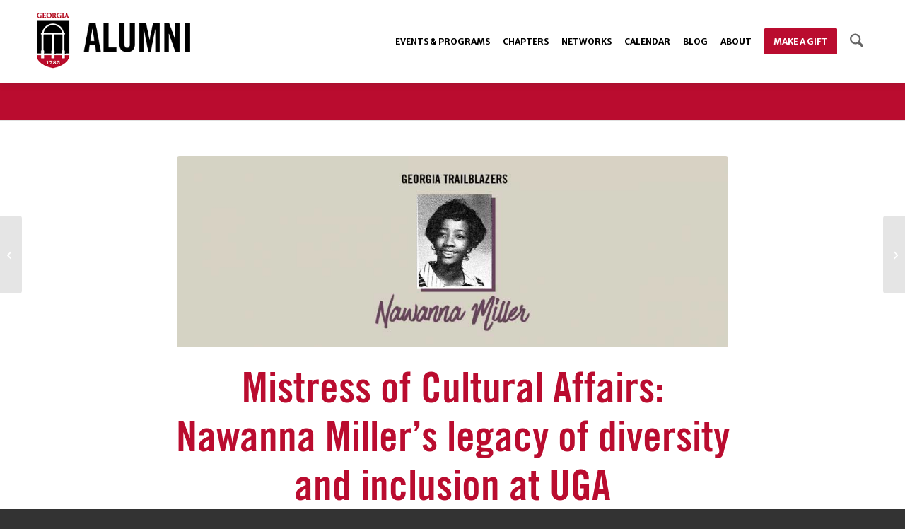

--- FILE ---
content_type: text/html; charset=UTF-8
request_url: https://alumni.uga.edu/2021/09/17/mistress-of-cultural-affairs-nawanna-millers-legacy-of-diversity-and-inclusion-at-uga/?__FB_PRIVATE_TRACKING__=%7B%22loggedout_browser_id%22%3A%22bb1b4153c77c87dec794420acb8e4031f40d905b%22%7D&fbclid=IwAR24GkGpyyTVhlCYQyfSdwZbp4_w-PQ9MOUkfN8Pd_3vBlJeI8ZxSVKzpPE
body_size: 26791
content:
<!DOCTYPE html>
<html lang="en-US" class="html_stretched responsive av-preloader-disabled  html_header_top html_logo_left html_main_nav_header html_menu_right html_large html_header_sticky html_header_shrinking html_mobile_menu_tablet html_header_searchicon html_content_align_center html_header_unstick_top html_header_stretch_disabled html_minimal_header html_av-submenu-hidden html_av-submenu-display-click html_av-overlay-side html_av-overlay-side-minimal html_av-submenu-noclone html_entry_id_127284 av-cookies-no-cookie-consent av-no-preview av-default-lightbox html_text_menu_active av-mobile-menu-switch-default">
<head>
<meta charset="UTF-8" />


<!-- mobile setting -->
<meta name="viewport" content="width=device-width, initial-scale=1">

<!-- Scripts/CSS and wp_head hook -->
<meta name='robots' content='index, follow, max-image-preview:large, max-snippet:-1, max-video-preview:-1' />

	<!-- This site is optimized with the Yoast SEO Premium plugin v25.9 (Yoast SEO v26.4) - https://yoast.com/wordpress/plugins/seo/ -->
	<title>Mistress of Cultural Affairs: Nawanna Miller&#039;s legacy of diversity and inclusion at UGA - UGA Alumni</title>
	<meta name="description" content="Nawanna Miller was crowned the Mistress of Cultural Affairs in 1970 for her contributions to diversity and inclusion at UGA." />
	<link rel="canonical" href="https://alumni.uga.edu/2021/09/17/mistress-of-cultural-affairs-nawanna-millers-legacy-of-diversity-and-inclusion-at-uga/" />
	<meta property="og:locale" content="en_US" />
	<meta property="og:type" content="article" />
	<meta property="og:title" content="Mistress of Cultural Affairs: Nawanna Miller&#039;s legacy of diversity and inclusion at UGA" />
	<meta property="og:description" content="Nawanna Miller was crowned the Mistress of Cultural Affairs in 1970 for her contributions to diversity and inclusion at UGA." />
	<meta property="og:url" content="https://alumni.uga.edu/2021/09/17/mistress-of-cultural-affairs-nawanna-millers-legacy-of-diversity-and-inclusion-at-uga/" />
	<meta property="og:site_name" content="UGA Alumni" />
	<meta property="article:publisher" content="http://facebook.com/ugaalumniassociation" />
	<meta property="article:published_time" content="2021-09-17T14:12:20+00:00" />
	<meta property="article:modified_time" content="2021-10-01T18:33:29+00:00" />
	<meta property="og:image" content="https://alumni.uga.edu/wp-content/uploads/NawannaMiller-1.jpg" />
	<meta property="og:image:width" content="1030" />
	<meta property="og:image:height" content="357" />
	<meta property="og:image:type" content="image/jpeg" />
	<meta name="author" content="Shannon Moran" />
	<meta name="twitter:card" content="summary_large_image" />
	<meta name="twitter:creator" content="@ugaalumniassoc" />
	<meta name="twitter:site" content="@ugaalumniassoc" />
	<meta name="twitter:label1" content="Written by" />
	<meta name="twitter:data1" content="Shannon Moran" />
	<meta name="twitter:label2" content="Est. reading time" />
	<meta name="twitter:data2" content="5 minutes" />
	<script type="application/ld+json" class="yoast-schema-graph">{"@context":"https://schema.org","@graph":[{"@type":"Article","@id":"https://alumni.uga.edu/2021/09/17/mistress-of-cultural-affairs-nawanna-millers-legacy-of-diversity-and-inclusion-at-uga/#article","isPartOf":{"@id":"https://alumni.uga.edu/2021/09/17/mistress-of-cultural-affairs-nawanna-millers-legacy-of-diversity-and-inclusion-at-uga/"},"author":{"name":"Shannon Moran","@id":"https://alumni.uga.edu/#/schema/person/7bc3b31172ec5d0e1d55da6b060625d0"},"headline":"Mistress of Cultural Affairs: Nawanna Miller&#8217;s legacy of diversity and inclusion at UGA","datePublished":"2021-09-17T14:12:20+00:00","dateModified":"2021-10-01T18:33:29+00:00","mainEntityOfPage":{"@id":"https://alumni.uga.edu/2021/09/17/mistress-of-cultural-affairs-nawanna-millers-legacy-of-diversity-and-inclusion-at-uga/"},"wordCount":858,"publisher":{"@id":"https://alumni.uga.edu/#organization"},"image":{"@id":"https://alumni.uga.edu/2021/09/17/mistress-of-cultural-affairs-nawanna-millers-legacy-of-diversity-and-inclusion-at-uga/#primaryimage"},"thumbnailUrl":"https://alumni.uga.edu/wp-content/uploads/NawannaMiller-1.jpg","keywords":["Black Alumni","Grady College of Journalism and Mass Communication","Women of UGA"],"articleSection":["Alumni Spotlight","Featured","UGA Black Alumni"],"inLanguage":"en-US"},{"@type":"WebPage","@id":"https://alumni.uga.edu/2021/09/17/mistress-of-cultural-affairs-nawanna-millers-legacy-of-diversity-and-inclusion-at-uga/","url":"https://alumni.uga.edu/2021/09/17/mistress-of-cultural-affairs-nawanna-millers-legacy-of-diversity-and-inclusion-at-uga/","name":"Mistress of Cultural Affairs: Nawanna Miller's legacy of diversity and inclusion at UGA - UGA Alumni","isPartOf":{"@id":"https://alumni.uga.edu/#website"},"primaryImageOfPage":{"@id":"https://alumni.uga.edu/2021/09/17/mistress-of-cultural-affairs-nawanna-millers-legacy-of-diversity-and-inclusion-at-uga/#primaryimage"},"image":{"@id":"https://alumni.uga.edu/2021/09/17/mistress-of-cultural-affairs-nawanna-millers-legacy-of-diversity-and-inclusion-at-uga/#primaryimage"},"thumbnailUrl":"https://alumni.uga.edu/wp-content/uploads/NawannaMiller-1.jpg","datePublished":"2021-09-17T14:12:20+00:00","dateModified":"2021-10-01T18:33:29+00:00","description":"Nawanna Miller was crowned the Mistress of Cultural Affairs in 1970 for her contributions to diversity and inclusion at UGA.","breadcrumb":{"@id":"https://alumni.uga.edu/2021/09/17/mistress-of-cultural-affairs-nawanna-millers-legacy-of-diversity-and-inclusion-at-uga/#breadcrumb"},"inLanguage":"en-US","potentialAction":[{"@type":"ReadAction","target":["https://alumni.uga.edu/2021/09/17/mistress-of-cultural-affairs-nawanna-millers-legacy-of-diversity-and-inclusion-at-uga/"]}]},{"@type":"ImageObject","inLanguage":"en-US","@id":"https://alumni.uga.edu/2021/09/17/mistress-of-cultural-affairs-nawanna-millers-legacy-of-diversity-and-inclusion-at-uga/#primaryimage","url":"https://alumni.uga.edu/wp-content/uploads/NawannaMiller-1.jpg","contentUrl":"https://alumni.uga.edu/wp-content/uploads/NawannaMiller-1.jpg","width":1030,"height":357,"caption":"Nawanna Miller"},{"@type":"BreadcrumbList","@id":"https://alumni.uga.edu/2021/09/17/mistress-of-cultural-affairs-nawanna-millers-legacy-of-diversity-and-inclusion-at-uga/#breadcrumb","itemListElement":[{"@type":"ListItem","position":1,"name":"Home","item":"https://alumni.uga.edu/homepage/"},{"@type":"ListItem","position":2,"name":"Mistress of Cultural Affairs: Nawanna Miller&#8217;s legacy of diversity and inclusion at UGA"}]},{"@type":"WebSite","@id":"https://alumni.uga.edu/#website","url":"https://alumni.uga.edu/","name":"UGA Alumni","description":"","publisher":{"@id":"https://alumni.uga.edu/#organization"},"potentialAction":[{"@type":"SearchAction","target":{"@type":"EntryPoint","urlTemplate":"https://alumni.uga.edu/?s={search_term_string}"},"query-input":{"@type":"PropertyValueSpecification","valueRequired":true,"valueName":"search_term_string"}}],"inLanguage":"en-US"},{"@type":"Organization","@id":"https://alumni.uga.edu/#organization","name":"UGA Alumni Association","url":"https://alumni.uga.edu/","logo":{"@type":"ImageObject","inLanguage":"en-US","@id":"https://alumni.uga.edu/#/schema/logo/image/","url":"https://alumni.uga.edu/wp-content/uploads/logo-alumni-refresh.png","contentUrl":"https://alumni.uga.edu/wp-content/uploads/logo-alumni-refresh.png","width":600,"height":232,"caption":"UGA Alumni Association"},"image":{"@id":"https://alumni.uga.edu/#/schema/logo/image/"},"sameAs":["http://facebook.com/ugaalumniassociation","https://x.com/ugaalumniassoc","https://instagram.com/ugaalumni","https://www.linkedin.com/school/university-of-georgia/","https://www.youtube.com/user/UGAAlumni"]},{"@type":"Person","@id":"https://alumni.uga.edu/#/schema/person/7bc3b31172ec5d0e1d55da6b060625d0","name":"Shannon Moran","image":{"@type":"ImageObject","inLanguage":"en-US","@id":"https://alumni.uga.edu/#/schema/person/image/","url":"https://secure.gravatar.com/avatar/fcda41291dd8e24a2f64b3e52fe04d9a70e80c90538c8a9e0437986485d9ea4f?s=96&d=mm&r=g","contentUrl":"https://secure.gravatar.com/avatar/fcda41291dd8e24a2f64b3e52fe04d9a70e80c90538c8a9e0437986485d9ea4f?s=96&d=mm&r=g","caption":"Shannon Moran"}}]}</script>
	<!-- / Yoast SEO Premium plugin. -->


<link rel='dns-prefetch' href='//alumni.uga.edu' />
<link rel='dns-prefetch' href='//www.google.com' />
<link rel="alternate" type="application/rss+xml" title="UGA Alumni &raquo; Feed" href="https://alumni.uga.edu/feed/" />
<link rel="alternate" type="application/rss+xml" title="UGA Alumni &raquo; Comments Feed" href="https://alumni.uga.edu/comments/feed/" />
<link rel="alternate" title="oEmbed (JSON)" type="application/json+oembed" href="https://alumni.uga.edu/wp-json/oembed/1.0/embed?url=https%3A%2F%2Falumni.uga.edu%2F2021%2F09%2F17%2Fmistress-of-cultural-affairs-nawanna-millers-legacy-of-diversity-and-inclusion-at-uga%2F" />
<link rel="alternate" title="oEmbed (XML)" type="text/xml+oembed" href="https://alumni.uga.edu/wp-json/oembed/1.0/embed?url=https%3A%2F%2Falumni.uga.edu%2F2021%2F09%2F17%2Fmistress-of-cultural-affairs-nawanna-millers-legacy-of-diversity-and-inclusion-at-uga%2F&#038;format=xml" />

<!-- google webfont font replacement -->

			<script type='text/javascript'>

				(function() {

					/*	check if webfonts are disabled by user setting via cookie - or user must opt in.	*/
					var html = document.getElementsByTagName('html')[0];
					var cookie_check = html.className.indexOf('av-cookies-needs-opt-in') >= 0 || html.className.indexOf('av-cookies-can-opt-out') >= 0;
					var allow_continue = true;
					var silent_accept_cookie = html.className.indexOf('av-cookies-user-silent-accept') >= 0;

					if( cookie_check && ! silent_accept_cookie )
					{
						if( ! document.cookie.match(/aviaCookieConsent/) || html.className.indexOf('av-cookies-session-refused') >= 0 )
						{
							allow_continue = false;
						}
						else
						{
							if( ! document.cookie.match(/aviaPrivacyRefuseCookiesHideBar/) )
							{
								allow_continue = false;
							}
							else if( ! document.cookie.match(/aviaPrivacyEssentialCookiesEnabled/) )
							{
								allow_continue = false;
							}
							else if( document.cookie.match(/aviaPrivacyGoogleWebfontsDisabled/) )
							{
								allow_continue = false;
							}
						}
					}

					if( allow_continue )
					{
						var f = document.createElement('link');

						f.type 	= 'text/css';
						f.rel 	= 'stylesheet';
						f.href 	= 'https://fonts.googleapis.com/css?family=Merriweather+Sans:300,300i,400,400i,700,700i,800,800i%7CMerriweather:400,300,300italic,400italic,700,700italic,900,900italic&display=auto';
						f.id 	= 'avia-google-webfont';

						document.getElementsByTagName('head')[0].appendChild(f);
					}
				})();

			</script>
			<style id='wp-img-auto-sizes-contain-inline-css' type='text/css'>
img:is([sizes=auto i],[sizes^="auto," i]){contain-intrinsic-size:3000px 1500px}
/*# sourceURL=wp-img-auto-sizes-contain-inline-css */
</style>
<link rel='stylesheet' id='avia-grid-css' href='https://alumni.uga.edu/wp-content/themes/alumni-en/css/grid.css?ver=7.1.3' type='text/css' media='all' />
<link rel='stylesheet' id='avia-base-css' href='https://alumni.uga.edu/wp-content/themes/alumni-en/css/base.css?ver=7.1.3' type='text/css' media='all' />
<link rel='stylesheet' id='avia-layout-css' href='https://alumni.uga.edu/wp-content/themes/alumni-en/css/layout.css?ver=7.1.3' type='text/css' media='all' />
<link rel='stylesheet' id='avia-module-blog-css' href='https://alumni.uga.edu/wp-content/themes/alumni-en/config-templatebuilder/avia-shortcodes/blog/blog.css?ver=7.1.3' type='text/css' media='all' />
<link rel='stylesheet' id='avia-module-postslider-css' href='https://alumni.uga.edu/wp-content/themes/alumni-en/config-templatebuilder/avia-shortcodes/postslider/postslider.css?ver=7.1.3' type='text/css' media='all' />
<link rel='stylesheet' id='avia-module-button-css' href='https://alumni.uga.edu/wp-content/themes/alumni-en/config-templatebuilder/avia-shortcodes/buttons/buttons.css?ver=7.1.3' type='text/css' media='all' />
<link rel='stylesheet' id='avia-module-buttonrow-css' href='https://alumni.uga.edu/wp-content/themes/alumni-en/config-templatebuilder/avia-shortcodes/buttonrow/buttonrow.css?ver=7.1.3' type='text/css' media='all' />
<link rel='stylesheet' id='avia-module-button-fullwidth-css' href='https://alumni.uga.edu/wp-content/themes/alumni-en/config-templatebuilder/avia-shortcodes/buttons_fullwidth/buttons_fullwidth.css?ver=7.1.3' type='text/css' media='all' />
<link rel='stylesheet' id='avia-module-comments-css' href='https://alumni.uga.edu/wp-content/themes/alumni-en/config-templatebuilder/avia-shortcodes/comments/comments.css?ver=7.1.3' type='text/css' media='all' />
<link rel='stylesheet' id='avia-module-contact-css' href='https://alumni.uga.edu/wp-content/themes/alumni-en/config-templatebuilder/avia-shortcodes/contact/contact.css?ver=7.1.3' type='text/css' media='all' />
<link rel='stylesheet' id='avia-module-slideshow-css' href='https://alumni.uga.edu/wp-content/themes/alumni-en/config-templatebuilder/avia-shortcodes/slideshow/slideshow.css?ver=7.1.3' type='text/css' media='all' />
<link rel='stylesheet' id='avia-module-slideshow-contentpartner-css' href='https://alumni.uga.edu/wp-content/themes/alumni-en/config-templatebuilder/avia-shortcodes/contentslider/contentslider.css?ver=7.1.3' type='text/css' media='all' />
<link rel='stylesheet' id='avia-module-gallery-css' href='https://alumni.uga.edu/wp-content/themes/alumni-en/config-templatebuilder/avia-shortcodes/gallery/gallery.css?ver=7.1.3' type='text/css' media='all' />
<link rel='stylesheet' id='avia-module-gallery-hor-css' href='https://alumni.uga.edu/wp-content/themes/alumni-en/config-templatebuilder/avia-shortcodes/gallery_horizontal/gallery_horizontal.css?ver=7.1.3' type='text/css' media='all' />
<link rel='stylesheet' id='avia-module-gridrow-css' href='https://alumni.uga.edu/wp-content/themes/alumni-en/config-templatebuilder/avia-shortcodes/grid_row/grid_row.css?ver=7.1.3' type='text/css' media='all' />
<link rel='stylesheet' id='avia-module-heading-css' href='https://alumni.uga.edu/wp-content/themes/alumni-en/config-templatebuilder/avia-shortcodes/heading/heading.css?ver=7.1.3' type='text/css' media='all' />
<link rel='stylesheet' id='avia-module-hr-css' href='https://alumni.uga.edu/wp-content/themes/alumni-en/config-templatebuilder/avia-shortcodes/hr/hr.css?ver=7.1.3' type='text/css' media='all' />
<link rel='stylesheet' id='avia-module-icon-css' href='https://alumni.uga.edu/wp-content/themes/alumni-en/config-templatebuilder/avia-shortcodes/icon/icon.css?ver=7.1.3' type='text/css' media='all' />
<link rel='stylesheet' id='avia-module-iconbox-css' href='https://alumni.uga.edu/wp-content/themes/alumni-en/config-templatebuilder/avia-shortcodes/iconbox/iconbox.css?ver=7.1.3' type='text/css' media='all' />
<link rel='stylesheet' id='avia-module-iconlist-css' href='https://alumni.uga.edu/wp-content/themes/alumni-en/config-templatebuilder/avia-shortcodes/iconlist/iconlist.css?ver=7.1.3' type='text/css' media='all' />
<link rel='stylesheet' id='avia-module-image-css' href='https://alumni.uga.edu/wp-content/themes/alumni-en/config-templatebuilder/avia-shortcodes/image/image.css?ver=7.1.3' type='text/css' media='all' />
<link rel='stylesheet' id='avia-module-hotspot-css' href='https://alumni.uga.edu/wp-content/themes/alumni-en/config-templatebuilder/avia-shortcodes/image_hotspots/image_hotspots.css?ver=7.1.3' type='text/css' media='all' />
<link rel='stylesheet' id='avia-module-masonry-css' href='https://alumni.uga.edu/wp-content/themes/alumni-en/config-templatebuilder/avia-shortcodes/masonry_entries/masonry_entries.css?ver=7.1.3' type='text/css' media='all' />
<link rel='stylesheet' id='avia-siteloader-css' href='https://alumni.uga.edu/wp-content/themes/alumni-en/css/avia-snippet-site-preloader.css?ver=7.1.3' type='text/css' media='all' />
<link rel='stylesheet' id='avia-module-menu-css' href='https://alumni.uga.edu/wp-content/themes/alumni-en/config-templatebuilder/avia-shortcodes/menu/menu.css?ver=7.1.3' type='text/css' media='all' />
<link rel='stylesheet' id='avia-module-numbers-css' href='https://alumni.uga.edu/wp-content/themes/alumni-en/config-templatebuilder/avia-shortcodes/numbers/numbers.css?ver=7.1.3' type='text/css' media='all' />
<link rel='stylesheet' id='avia-module-portfolio-css' href='https://alumni.uga.edu/wp-content/themes/alumni-en/config-templatebuilder/avia-shortcodes/portfolio/portfolio.css?ver=7.1.3' type='text/css' media='all' />
<link rel='stylesheet' id='avia-module-progress-bar-css' href='https://alumni.uga.edu/wp-content/themes/alumni-en/config-templatebuilder/avia-shortcodes/progressbar/progressbar.css?ver=7.1.3' type='text/css' media='all' />
<link rel='stylesheet' id='avia-module-slideshow-fullsize-css' href='https://alumni.uga.edu/wp-content/themes/alumni-en/config-templatebuilder/avia-shortcodes/slideshow_fullsize/slideshow_fullsize.css?ver=7.1.3' type='text/css' media='all' />
<link rel='stylesheet' id='avia-module-slideshow-fullscreen-css' href='https://alumni.uga.edu/wp-content/themes/alumni-en/config-templatebuilder/avia-shortcodes/slideshow_fullscreen/slideshow_fullscreen.css?ver=7.1.3' type='text/css' media='all' />
<link rel='stylesheet' id='avia-module-slideshow-ls-css' href='https://alumni.uga.edu/wp-content/themes/alumni-en/config-templatebuilder/avia-shortcodes/slideshow_layerslider/slideshow_layerslider.css?ver=7.1.3' type='text/css' media='all' />
<link rel='stylesheet' id='avia-module-social-css' href='https://alumni.uga.edu/wp-content/themes/alumni-en/config-templatebuilder/avia-shortcodes/social_share/social_share.css?ver=7.1.3' type='text/css' media='all' />
<link rel='stylesheet' id='avia-module-table-css' href='https://alumni.uga.edu/wp-content/themes/alumni-en/config-templatebuilder/avia-shortcodes/table/table.css?ver=7.1.3' type='text/css' media='all' />
<link rel='stylesheet' id='avia-module-tabs-css' href='https://alumni.uga.edu/wp-content/themes/alumni-en/config-templatebuilder/avia-shortcodes/tabs/tabs.css?ver=7.1.3' type='text/css' media='all' />
<link rel='stylesheet' id='avia-module-team-css' href='https://alumni.uga.edu/wp-content/themes/alumni-en/config-templatebuilder/avia-shortcodes/team/team.css?ver=7.1.3' type='text/css' media='all' />
<link rel='stylesheet' id='avia-module-testimonials-css' href='https://alumni.uga.edu/wp-content/themes/alumni-en/config-templatebuilder/avia-shortcodes/testimonials/testimonials.css?ver=7.1.3' type='text/css' media='all' />
<link rel='stylesheet' id='avia-module-timeline-css' href='https://alumni.uga.edu/wp-content/themes/alumni-en/config-templatebuilder/avia-shortcodes/timeline/timeline.css?ver=7.1.3' type='text/css' media='all' />
<link rel='stylesheet' id='avia-module-toggles-css' href='https://alumni.uga.edu/wp-content/themes/alumni-en/config-templatebuilder/avia-shortcodes/toggles/toggles.css?ver=7.1.3' type='text/css' media='all' />
<link rel='stylesheet' id='avia-module-video-css' href='https://alumni.uga.edu/wp-content/themes/alumni-en/config-templatebuilder/avia-shortcodes/video/video.css?ver=7.1.3' type='text/css' media='all' />
<style id='wp-block-library-inline-css' type='text/css'>
:root{--wp-block-synced-color:#7a00df;--wp-block-synced-color--rgb:122,0,223;--wp-bound-block-color:var(--wp-block-synced-color);--wp-editor-canvas-background:#ddd;--wp-admin-theme-color:#007cba;--wp-admin-theme-color--rgb:0,124,186;--wp-admin-theme-color-darker-10:#006ba1;--wp-admin-theme-color-darker-10--rgb:0,107,160.5;--wp-admin-theme-color-darker-20:#005a87;--wp-admin-theme-color-darker-20--rgb:0,90,135;--wp-admin-border-width-focus:2px}@media (min-resolution:192dpi){:root{--wp-admin-border-width-focus:1.5px}}.wp-element-button{cursor:pointer}:root .has-very-light-gray-background-color{background-color:#eee}:root .has-very-dark-gray-background-color{background-color:#313131}:root .has-very-light-gray-color{color:#eee}:root .has-very-dark-gray-color{color:#313131}:root .has-vivid-green-cyan-to-vivid-cyan-blue-gradient-background{background:linear-gradient(135deg,#00d084,#0693e3)}:root .has-purple-crush-gradient-background{background:linear-gradient(135deg,#34e2e4,#4721fb 50%,#ab1dfe)}:root .has-hazy-dawn-gradient-background{background:linear-gradient(135deg,#faaca8,#dad0ec)}:root .has-subdued-olive-gradient-background{background:linear-gradient(135deg,#fafae1,#67a671)}:root .has-atomic-cream-gradient-background{background:linear-gradient(135deg,#fdd79a,#004a59)}:root .has-nightshade-gradient-background{background:linear-gradient(135deg,#330968,#31cdcf)}:root .has-midnight-gradient-background{background:linear-gradient(135deg,#020381,#2874fc)}:root{--wp--preset--font-size--normal:16px;--wp--preset--font-size--huge:42px}.has-regular-font-size{font-size:1em}.has-larger-font-size{font-size:2.625em}.has-normal-font-size{font-size:var(--wp--preset--font-size--normal)}.has-huge-font-size{font-size:var(--wp--preset--font-size--huge)}.has-text-align-center{text-align:center}.has-text-align-left{text-align:left}.has-text-align-right{text-align:right}.has-fit-text{white-space:nowrap!important}#end-resizable-editor-section{display:none}.aligncenter{clear:both}.items-justified-left{justify-content:flex-start}.items-justified-center{justify-content:center}.items-justified-right{justify-content:flex-end}.items-justified-space-between{justify-content:space-between}.screen-reader-text{border:0;clip-path:inset(50%);height:1px;margin:-1px;overflow:hidden;padding:0;position:absolute;width:1px;word-wrap:normal!important}.screen-reader-text:focus{background-color:#ddd;clip-path:none;color:#444;display:block;font-size:1em;height:auto;left:5px;line-height:normal;padding:15px 23px 14px;text-decoration:none;top:5px;width:auto;z-index:100000}html :where(.has-border-color){border-style:solid}html :where([style*=border-top-color]){border-top-style:solid}html :where([style*=border-right-color]){border-right-style:solid}html :where([style*=border-bottom-color]){border-bottom-style:solid}html :where([style*=border-left-color]){border-left-style:solid}html :where([style*=border-width]){border-style:solid}html :where([style*=border-top-width]){border-top-style:solid}html :where([style*=border-right-width]){border-right-style:solid}html :where([style*=border-bottom-width]){border-bottom-style:solid}html :where([style*=border-left-width]){border-left-style:solid}html :where(img[class*=wp-image-]){height:auto;max-width:100%}:where(figure){margin:0 0 1em}html :where(.is-position-sticky){--wp-admin--admin-bar--position-offset:var(--wp-admin--admin-bar--height,0px)}@media screen and (max-width:600px){html :where(.is-position-sticky){--wp-admin--admin-bar--position-offset:0px}}

/*# sourceURL=wp-block-library-inline-css */
</style><style id='global-styles-inline-css' type='text/css'>
:root{--wp--preset--aspect-ratio--square: 1;--wp--preset--aspect-ratio--4-3: 4/3;--wp--preset--aspect-ratio--3-4: 3/4;--wp--preset--aspect-ratio--3-2: 3/2;--wp--preset--aspect-ratio--2-3: 2/3;--wp--preset--aspect-ratio--16-9: 16/9;--wp--preset--aspect-ratio--9-16: 9/16;--wp--preset--color--black: #000000;--wp--preset--color--cyan-bluish-gray: #abb8c3;--wp--preset--color--white: #ffffff;--wp--preset--color--pale-pink: #f78da7;--wp--preset--color--vivid-red: #cf2e2e;--wp--preset--color--luminous-vivid-orange: #ff6900;--wp--preset--color--luminous-vivid-amber: #fcb900;--wp--preset--color--light-green-cyan: #7bdcb5;--wp--preset--color--vivid-green-cyan: #00d084;--wp--preset--color--pale-cyan-blue: #8ed1fc;--wp--preset--color--vivid-cyan-blue: #0693e3;--wp--preset--color--vivid-purple: #9b51e0;--wp--preset--color--metallic-red: #b02b2c;--wp--preset--color--maximum-yellow-red: #edae44;--wp--preset--color--yellow-sun: #eeee22;--wp--preset--color--palm-leaf: #83a846;--wp--preset--color--aero: #7bb0e7;--wp--preset--color--old-lavender: #745f7e;--wp--preset--color--steel-teal: #5f8789;--wp--preset--color--raspberry-pink: #d65799;--wp--preset--color--medium-turquoise: #4ecac2;--wp--preset--gradient--vivid-cyan-blue-to-vivid-purple: linear-gradient(135deg,rgb(6,147,227) 0%,rgb(155,81,224) 100%);--wp--preset--gradient--light-green-cyan-to-vivid-green-cyan: linear-gradient(135deg,rgb(122,220,180) 0%,rgb(0,208,130) 100%);--wp--preset--gradient--luminous-vivid-amber-to-luminous-vivid-orange: linear-gradient(135deg,rgb(252,185,0) 0%,rgb(255,105,0) 100%);--wp--preset--gradient--luminous-vivid-orange-to-vivid-red: linear-gradient(135deg,rgb(255,105,0) 0%,rgb(207,46,46) 100%);--wp--preset--gradient--very-light-gray-to-cyan-bluish-gray: linear-gradient(135deg,rgb(238,238,238) 0%,rgb(169,184,195) 100%);--wp--preset--gradient--cool-to-warm-spectrum: linear-gradient(135deg,rgb(74,234,220) 0%,rgb(151,120,209) 20%,rgb(207,42,186) 40%,rgb(238,44,130) 60%,rgb(251,105,98) 80%,rgb(254,248,76) 100%);--wp--preset--gradient--blush-light-purple: linear-gradient(135deg,rgb(255,206,236) 0%,rgb(152,150,240) 100%);--wp--preset--gradient--blush-bordeaux: linear-gradient(135deg,rgb(254,205,165) 0%,rgb(254,45,45) 50%,rgb(107,0,62) 100%);--wp--preset--gradient--luminous-dusk: linear-gradient(135deg,rgb(255,203,112) 0%,rgb(199,81,192) 50%,rgb(65,88,208) 100%);--wp--preset--gradient--pale-ocean: linear-gradient(135deg,rgb(255,245,203) 0%,rgb(182,227,212) 50%,rgb(51,167,181) 100%);--wp--preset--gradient--electric-grass: linear-gradient(135deg,rgb(202,248,128) 0%,rgb(113,206,126) 100%);--wp--preset--gradient--midnight: linear-gradient(135deg,rgb(2,3,129) 0%,rgb(40,116,252) 100%);--wp--preset--font-size--small: 1rem;--wp--preset--font-size--medium: 1.125rem;--wp--preset--font-size--large: 1.75rem;--wp--preset--font-size--x-large: clamp(1.75rem, 3vw, 2.25rem);--wp--preset--spacing--20: 0.44rem;--wp--preset--spacing--30: 0.67rem;--wp--preset--spacing--40: 1rem;--wp--preset--spacing--50: 1.5rem;--wp--preset--spacing--60: 2.25rem;--wp--preset--spacing--70: 3.38rem;--wp--preset--spacing--80: 5.06rem;--wp--preset--shadow--natural: 6px 6px 9px rgba(0, 0, 0, 0.2);--wp--preset--shadow--deep: 12px 12px 50px rgba(0, 0, 0, 0.4);--wp--preset--shadow--sharp: 6px 6px 0px rgba(0, 0, 0, 0.2);--wp--preset--shadow--outlined: 6px 6px 0px -3px rgb(255, 255, 255), 6px 6px rgb(0, 0, 0);--wp--preset--shadow--crisp: 6px 6px 0px rgb(0, 0, 0);}:root { --wp--style--global--content-size: 800px;--wp--style--global--wide-size: 1130px; }:where(body) { margin: 0; }.wp-site-blocks > .alignleft { float: left; margin-right: 2em; }.wp-site-blocks > .alignright { float: right; margin-left: 2em; }.wp-site-blocks > .aligncenter { justify-content: center; margin-left: auto; margin-right: auto; }:where(.is-layout-flex){gap: 0.5em;}:where(.is-layout-grid){gap: 0.5em;}.is-layout-flow > .alignleft{float: left;margin-inline-start: 0;margin-inline-end: 2em;}.is-layout-flow > .alignright{float: right;margin-inline-start: 2em;margin-inline-end: 0;}.is-layout-flow > .aligncenter{margin-left: auto !important;margin-right: auto !important;}.is-layout-constrained > .alignleft{float: left;margin-inline-start: 0;margin-inline-end: 2em;}.is-layout-constrained > .alignright{float: right;margin-inline-start: 2em;margin-inline-end: 0;}.is-layout-constrained > .aligncenter{margin-left: auto !important;margin-right: auto !important;}.is-layout-constrained > :where(:not(.alignleft):not(.alignright):not(.alignfull)){max-width: var(--wp--style--global--content-size);margin-left: auto !important;margin-right: auto !important;}.is-layout-constrained > .alignwide{max-width: var(--wp--style--global--wide-size);}body .is-layout-flex{display: flex;}.is-layout-flex{flex-wrap: wrap;align-items: center;}.is-layout-flex > :is(*, div){margin: 0;}body .is-layout-grid{display: grid;}.is-layout-grid > :is(*, div){margin: 0;}body{padding-top: 0px;padding-right: 0px;padding-bottom: 0px;padding-left: 0px;}a:where(:not(.wp-element-button)){text-decoration: underline;}:root :where(.wp-element-button, .wp-block-button__link){background-color: #32373c;border-width: 0;color: #fff;font-family: inherit;font-size: inherit;font-style: inherit;font-weight: inherit;letter-spacing: inherit;line-height: inherit;padding-top: calc(0.667em + 2px);padding-right: calc(1.333em + 2px);padding-bottom: calc(0.667em + 2px);padding-left: calc(1.333em + 2px);text-decoration: none;text-transform: inherit;}.has-black-color{color: var(--wp--preset--color--black) !important;}.has-cyan-bluish-gray-color{color: var(--wp--preset--color--cyan-bluish-gray) !important;}.has-white-color{color: var(--wp--preset--color--white) !important;}.has-pale-pink-color{color: var(--wp--preset--color--pale-pink) !important;}.has-vivid-red-color{color: var(--wp--preset--color--vivid-red) !important;}.has-luminous-vivid-orange-color{color: var(--wp--preset--color--luminous-vivid-orange) !important;}.has-luminous-vivid-amber-color{color: var(--wp--preset--color--luminous-vivid-amber) !important;}.has-light-green-cyan-color{color: var(--wp--preset--color--light-green-cyan) !important;}.has-vivid-green-cyan-color{color: var(--wp--preset--color--vivid-green-cyan) !important;}.has-pale-cyan-blue-color{color: var(--wp--preset--color--pale-cyan-blue) !important;}.has-vivid-cyan-blue-color{color: var(--wp--preset--color--vivid-cyan-blue) !important;}.has-vivid-purple-color{color: var(--wp--preset--color--vivid-purple) !important;}.has-metallic-red-color{color: var(--wp--preset--color--metallic-red) !important;}.has-maximum-yellow-red-color{color: var(--wp--preset--color--maximum-yellow-red) !important;}.has-yellow-sun-color{color: var(--wp--preset--color--yellow-sun) !important;}.has-palm-leaf-color{color: var(--wp--preset--color--palm-leaf) !important;}.has-aero-color{color: var(--wp--preset--color--aero) !important;}.has-old-lavender-color{color: var(--wp--preset--color--old-lavender) !important;}.has-steel-teal-color{color: var(--wp--preset--color--steel-teal) !important;}.has-raspberry-pink-color{color: var(--wp--preset--color--raspberry-pink) !important;}.has-medium-turquoise-color{color: var(--wp--preset--color--medium-turquoise) !important;}.has-black-background-color{background-color: var(--wp--preset--color--black) !important;}.has-cyan-bluish-gray-background-color{background-color: var(--wp--preset--color--cyan-bluish-gray) !important;}.has-white-background-color{background-color: var(--wp--preset--color--white) !important;}.has-pale-pink-background-color{background-color: var(--wp--preset--color--pale-pink) !important;}.has-vivid-red-background-color{background-color: var(--wp--preset--color--vivid-red) !important;}.has-luminous-vivid-orange-background-color{background-color: var(--wp--preset--color--luminous-vivid-orange) !important;}.has-luminous-vivid-amber-background-color{background-color: var(--wp--preset--color--luminous-vivid-amber) !important;}.has-light-green-cyan-background-color{background-color: var(--wp--preset--color--light-green-cyan) !important;}.has-vivid-green-cyan-background-color{background-color: var(--wp--preset--color--vivid-green-cyan) !important;}.has-pale-cyan-blue-background-color{background-color: var(--wp--preset--color--pale-cyan-blue) !important;}.has-vivid-cyan-blue-background-color{background-color: var(--wp--preset--color--vivid-cyan-blue) !important;}.has-vivid-purple-background-color{background-color: var(--wp--preset--color--vivid-purple) !important;}.has-metallic-red-background-color{background-color: var(--wp--preset--color--metallic-red) !important;}.has-maximum-yellow-red-background-color{background-color: var(--wp--preset--color--maximum-yellow-red) !important;}.has-yellow-sun-background-color{background-color: var(--wp--preset--color--yellow-sun) !important;}.has-palm-leaf-background-color{background-color: var(--wp--preset--color--palm-leaf) !important;}.has-aero-background-color{background-color: var(--wp--preset--color--aero) !important;}.has-old-lavender-background-color{background-color: var(--wp--preset--color--old-lavender) !important;}.has-steel-teal-background-color{background-color: var(--wp--preset--color--steel-teal) !important;}.has-raspberry-pink-background-color{background-color: var(--wp--preset--color--raspberry-pink) !important;}.has-medium-turquoise-background-color{background-color: var(--wp--preset--color--medium-turquoise) !important;}.has-black-border-color{border-color: var(--wp--preset--color--black) !important;}.has-cyan-bluish-gray-border-color{border-color: var(--wp--preset--color--cyan-bluish-gray) !important;}.has-white-border-color{border-color: var(--wp--preset--color--white) !important;}.has-pale-pink-border-color{border-color: var(--wp--preset--color--pale-pink) !important;}.has-vivid-red-border-color{border-color: var(--wp--preset--color--vivid-red) !important;}.has-luminous-vivid-orange-border-color{border-color: var(--wp--preset--color--luminous-vivid-orange) !important;}.has-luminous-vivid-amber-border-color{border-color: var(--wp--preset--color--luminous-vivid-amber) !important;}.has-light-green-cyan-border-color{border-color: var(--wp--preset--color--light-green-cyan) !important;}.has-vivid-green-cyan-border-color{border-color: var(--wp--preset--color--vivid-green-cyan) !important;}.has-pale-cyan-blue-border-color{border-color: var(--wp--preset--color--pale-cyan-blue) !important;}.has-vivid-cyan-blue-border-color{border-color: var(--wp--preset--color--vivid-cyan-blue) !important;}.has-vivid-purple-border-color{border-color: var(--wp--preset--color--vivid-purple) !important;}.has-metallic-red-border-color{border-color: var(--wp--preset--color--metallic-red) !important;}.has-maximum-yellow-red-border-color{border-color: var(--wp--preset--color--maximum-yellow-red) !important;}.has-yellow-sun-border-color{border-color: var(--wp--preset--color--yellow-sun) !important;}.has-palm-leaf-border-color{border-color: var(--wp--preset--color--palm-leaf) !important;}.has-aero-border-color{border-color: var(--wp--preset--color--aero) !important;}.has-old-lavender-border-color{border-color: var(--wp--preset--color--old-lavender) !important;}.has-steel-teal-border-color{border-color: var(--wp--preset--color--steel-teal) !important;}.has-raspberry-pink-border-color{border-color: var(--wp--preset--color--raspberry-pink) !important;}.has-medium-turquoise-border-color{border-color: var(--wp--preset--color--medium-turquoise) !important;}.has-vivid-cyan-blue-to-vivid-purple-gradient-background{background: var(--wp--preset--gradient--vivid-cyan-blue-to-vivid-purple) !important;}.has-light-green-cyan-to-vivid-green-cyan-gradient-background{background: var(--wp--preset--gradient--light-green-cyan-to-vivid-green-cyan) !important;}.has-luminous-vivid-amber-to-luminous-vivid-orange-gradient-background{background: var(--wp--preset--gradient--luminous-vivid-amber-to-luminous-vivid-orange) !important;}.has-luminous-vivid-orange-to-vivid-red-gradient-background{background: var(--wp--preset--gradient--luminous-vivid-orange-to-vivid-red) !important;}.has-very-light-gray-to-cyan-bluish-gray-gradient-background{background: var(--wp--preset--gradient--very-light-gray-to-cyan-bluish-gray) !important;}.has-cool-to-warm-spectrum-gradient-background{background: var(--wp--preset--gradient--cool-to-warm-spectrum) !important;}.has-blush-light-purple-gradient-background{background: var(--wp--preset--gradient--blush-light-purple) !important;}.has-blush-bordeaux-gradient-background{background: var(--wp--preset--gradient--blush-bordeaux) !important;}.has-luminous-dusk-gradient-background{background: var(--wp--preset--gradient--luminous-dusk) !important;}.has-pale-ocean-gradient-background{background: var(--wp--preset--gradient--pale-ocean) !important;}.has-electric-grass-gradient-background{background: var(--wp--preset--gradient--electric-grass) !important;}.has-midnight-gradient-background{background: var(--wp--preset--gradient--midnight) !important;}.has-small-font-size{font-size: var(--wp--preset--font-size--small) !important;}.has-medium-font-size{font-size: var(--wp--preset--font-size--medium) !important;}.has-large-font-size{font-size: var(--wp--preset--font-size--large) !important;}.has-x-large-font-size{font-size: var(--wp--preset--font-size--x-large) !important;}
/*# sourceURL=global-styles-inline-css */
</style>

<link rel='stylesheet' id='seniorsignature-css' href='https://alumni.uga.edu/wp-content/plugins/seniorsignature/public/css/seniorsignature-public.css?ver=1.0.1' type='text/css' media='all' />
<link rel='stylesheet' id='avia-scs-css' href='https://alumni.uga.edu/wp-content/themes/alumni-en/css/shortcodes.css?ver=7.1.3' type='text/css' media='all' />
<link rel='stylesheet' id='avia-fold-unfold-css' href='https://alumni.uga.edu/wp-content/themes/alumni-en/css/avia-snippet-fold-unfold.css?ver=7.1.3' type='text/css' media='all' />
<link rel='stylesheet' id='avia-popup-css-css' href='https://alumni.uga.edu/wp-content/themes/alumni-en/js/aviapopup/magnific-popup.css?ver=7.1.3' type='text/css' media='screen' />
<link rel='stylesheet' id='avia-lightbox-css' href='https://alumni.uga.edu/wp-content/themes/alumni-en/css/avia-snippet-lightbox.css?ver=7.1.3' type='text/css' media='screen' />
<link rel='stylesheet' id='avia-widget-css-css' href='https://alumni.uga.edu/wp-content/themes/alumni-en/css/avia-snippet-widget.css?ver=7.1.3' type='text/css' media='screen' />
<link rel='stylesheet' id='avia-dynamic-css' href='https://alumni.uga.edu/wp-content/uploads/dynamic_avia/uga_alumni_association.css?ver=69669e9e5d3a8' type='text/css' media='all' />
<link rel='stylesheet' id='avia-custom-css' href='https://alumni.uga.edu/wp-content/themes/alumni-en/css/custom.css?ver=7.1.3' type='text/css' media='all' />
<link rel='stylesheet' id='avia-style-css' href='https://alumni.uga.edu/wp-content/themes/alumni/style.css?ver=7.1.3' type='text/css' media='all' />
<link rel='stylesheet' id='tablepress-default-css' href='https://alumni.uga.edu/wp-content/plugins/tablepress/css/build/default.css?ver=3.2.5' type='text/css' media='all' />
<link rel='stylesheet' id='avia-gravity-css' href='https://alumni.uga.edu/wp-content/themes/alumni-en/config-gravityforms/gravity-mod.css?ver=7.1.3' type='text/css' media='screen' />
<script type="text/javascript" src="https://alumni.uga.edu/wp-includes/js/jquery/jquery.min.js?ver=3.7.1" id="jquery-core-js"></script>
<script type="text/javascript" src="https://alumni.uga.edu/wp-includes/js/jquery/jquery-migrate.min.js?ver=3.4.1" id="jquery-migrate-js"></script>
<script type="text/javascript" src="https://alumni.uga.edu/wp-content/plugins/seniorsignature/public/js/seniorsignature-public.js?ver=1.0.1" id="seniorsignature-js"></script>
<script type="text/javascript" src="https://alumni.uga.edu/wp-content/themes/alumni-en/js/avia-js.js?ver=7.1.3" id="avia-js-js"></script>
<script type="text/javascript" src="https://alumni.uga.edu/wp-content/themes/alumni-en/js/avia-compat.js?ver=7.1.3" id="avia-compat-js"></script>
<link rel="https://api.w.org/" href="https://alumni.uga.edu/wp-json/" /><link rel="alternate" title="JSON" type="application/json" href="https://alumni.uga.edu/wp-json/wp/v2/posts/127284" /><link rel="EditURI" type="application/rsd+xml" title="RSD" href="https://alumni.uga.edu/xmlrpc.php?rsd" />
<meta name="generator" content="WordPress 6.9" />
<link rel='shortlink' href='https://alumni.uga.edu/?p=127284' />

<style data-eae-name="UdFx__xwAMAOsX__">.__eae_cssd, .UdFx__xwAMAOsX__ {unicode-bidi: bidi-override;direction: rtl;}</style>

<script> var __eae_open = function (str) { document.location.href = __eae_decode(str); }; var __eae_decode = function (str) { return str.replace(/[a-zA-Z]/g, function(c) { return String.fromCharCode( (c <= "Z" ? 90 : 122) >= (c = c.charCodeAt(0) + 13) ? c : c - 26 ); }); }; var __eae_decode_emails = function () { var __eae_emails = document.querySelectorAll(".__eae_r13"); for (var i = 0; i < __eae_emails.length; i++) { __eae_emails[i].textContent = __eae_decode(__eae_emails[i].textContent); } }; if (document.readyState !== "loading") { __eae_decode_emails(); } else if (document.addEventListener) { document.addEventListener("DOMContentLoaded", __eae_decode_emails); } else { document.attachEvent("onreadystatechange", function () { if (document.readyState !== "loading") __eae_decode_emails(); }); } var XmkVbYcRQ3uIa__ = function (str) { var r = function (a, d) { var map = "!\"#$%&'()*+,-./0123456789:;<=>?@ABCDEFGHIJKLMNOPQRSTUVWXYZ[\\]^_`abcdefghijklmnopqrstuvwxyz{|}~"; for (var i = 0; i < a.length; i++) { var pos = map.indexOf(a[i]); d += pos >= 0 ? map[(pos + 47) % 94] : a[i]; } return d; }; window.location.href = r(str, ""); }; document.addEventListener("copy", function (event) { if ( NodeList.prototype.forEach === undefined || Array.from === undefined || String.prototype.normalize === undefined || ! event.clipboardData ) { return; } var encoded = []; var copiedText = window.getSelection().toString().trim(); document.querySelectorAll( "." + document.querySelector("style[data-eae-name]").dataset.eaeName ).forEach(function (item) { encoded.push(item.innerText.trim()); }); if (! encoded.length) { return; } encoded.filter(function (value, index, self) { return self.indexOf(value) === index; }).map(function (item) { return { original: new RegExp(item.replace(/[-\/\\^$*+?.()|[\]{}]/g, "\\$&"), "ig"), reverse: Array.from(item.normalize("NFC")) .reverse() .join('') .replace(/[()]/g, "__eae__") }; }).forEach(function (item) { copiedText = copiedText.replace( item.original, item.reverse.replace("__eae__", "(").replace("__eae__", ")") ) }); event.clipboardData.setData("text/plain", copiedText); event.preventDefault(); }); </script>
<!-- Stream WordPress user activity plugin v4.1.1 -->
<!-- Google Tag Manager -->
<script>(function(w,d,s,l,i){w[l]=w[l]||[];w[l].push({'gtm.start':
new Date().getTime(),event:'gtm.js'});var f=d.getElementsByTagName(s)[0],
j=d.createElement(s),dl=l!='dataLayer'?'&l='+l:'';j.async=true;j.src=
'https://www.googletagmanager.com/gtm.js?id='+i+dl;f.parentNode.insertBefore(j,f);
})(window,document,'script','dataLayer','GTM-M2PQQC');</script>
<!-- End Google Tag Manager -->

<link rel="icon" href="https://alumni.uga.edu/wp-content/uploads/favicon.png" type="image/png">
<!--[if lt IE 9]><script src="https://alumni.uga.edu/wp-content/themes/alumni-en/js/html5shiv.js"></script><![endif]--><link rel="profile" href="https://gmpg.org/xfn/11" />
<link rel="alternate" type="application/rss+xml" title="UGA Alumni RSS2 Feed" href="https://alumni.uga.edu/feed/" />
<link rel="pingback" href="https://alumni.uga.edu/xmlrpc.php" />
<style type="text/css">
		@font-face {font-family: 'entypo-fontello-enfold'; font-weight: normal; font-style: normal; font-display: auto;
		src: url('https://alumni.uga.edu/wp-content/themes/alumni-en/config-templatebuilder/avia-template-builder/assets/fonts/entypo-fontello-enfold/entypo-fontello-enfold.woff2') format('woff2'),
		url('https://alumni.uga.edu/wp-content/themes/alumni-en/config-templatebuilder/avia-template-builder/assets/fonts/entypo-fontello-enfold/entypo-fontello-enfold.woff') format('woff'),
		url('https://alumni.uga.edu/wp-content/themes/alumni-en/config-templatebuilder/avia-template-builder/assets/fonts/entypo-fontello-enfold/entypo-fontello-enfold.ttf') format('truetype'),
		url('https://alumni.uga.edu/wp-content/themes/alumni-en/config-templatebuilder/avia-template-builder/assets/fonts/entypo-fontello-enfold/entypo-fontello-enfold.svg#entypo-fontello-enfold') format('svg'),
		url('https://alumni.uga.edu/wp-content/themes/alumni-en/config-templatebuilder/avia-template-builder/assets/fonts/entypo-fontello-enfold/entypo-fontello-enfold.eot'),
		url('https://alumni.uga.edu/wp-content/themes/alumni-en/config-templatebuilder/avia-template-builder/assets/fonts/entypo-fontello-enfold/entypo-fontello-enfold.eot?#iefix') format('embedded-opentype');
		}

		#top .avia-font-entypo-fontello-enfold, body .avia-font-entypo-fontello-enfold, html body [data-av_iconfont='entypo-fontello-enfold']:before{ font-family: 'entypo-fontello-enfold'; }
		
		@font-face {font-family: 'entypo-fontello'; font-weight: normal; font-style: normal; font-display: auto;
		src: url('https://alumni.uga.edu/wp-content/themes/alumni-en/config-templatebuilder/avia-template-builder/assets/fonts/entypo-fontello/entypo-fontello.woff2') format('woff2'),
		url('https://alumni.uga.edu/wp-content/themes/alumni-en/config-templatebuilder/avia-template-builder/assets/fonts/entypo-fontello/entypo-fontello.woff') format('woff'),
		url('https://alumni.uga.edu/wp-content/themes/alumni-en/config-templatebuilder/avia-template-builder/assets/fonts/entypo-fontello/entypo-fontello.ttf') format('truetype'),
		url('https://alumni.uga.edu/wp-content/themes/alumni-en/config-templatebuilder/avia-template-builder/assets/fonts/entypo-fontello/entypo-fontello.svg#entypo-fontello') format('svg'),
		url('https://alumni.uga.edu/wp-content/themes/alumni-en/config-templatebuilder/avia-template-builder/assets/fonts/entypo-fontello/entypo-fontello.eot'),
		url('https://alumni.uga.edu/wp-content/themes/alumni-en/config-templatebuilder/avia-template-builder/assets/fonts/entypo-fontello/entypo-fontello.eot?#iefix') format('embedded-opentype');
		}

		#top .avia-font-entypo-fontello, body .avia-font-entypo-fontello, html body [data-av_iconfont='entypo-fontello']:before{ font-family: 'entypo-fontello'; }
		
		@font-face {font-family: 'fontello'; font-weight: normal; font-style: normal; font-display: auto;
		src: url('https://alumni.uga.edu/wp-content/uploads/avia_fonts/fontello/fontello.woff2') format('woff2'),
		url('https://alumni.uga.edu/wp-content/uploads/avia_fonts/fontello/fontello.woff') format('woff'),
		url('https://alumni.uga.edu/wp-content/uploads/avia_fonts/fontello/fontello.ttf') format('truetype'),
		url('https://alumni.uga.edu/wp-content/uploads/avia_fonts/fontello/fontello.svg#fontello') format('svg'),
		url('https://alumni.uga.edu/wp-content/uploads/avia_fonts/fontello/fontello.eot'),
		url('https://alumni.uga.edu/wp-content/uploads/avia_fonts/fontello/fontello.eot?#iefix') format('embedded-opentype');
		}

		#top .avia-font-fontello, body .avia-font-fontello, html body [data-av_iconfont='fontello']:before{ font-family: 'fontello'; }
		</style>

<!--
Debugging Info for Theme support: 

Theme: Enfold
Version: 7.1.3
Installed: alumni-en
AviaFramework Version: 5.6
AviaBuilder Version: 6.0
aviaElementManager Version: 1.0.1
- - - - - - - - - - -
ChildTheme: UGA Alumni Association
ChildTheme Version: 1.0.0
ChildTheme Installed: alumni-en

- - - - - - - - - - -
ML:1024-PU:49-PLA:26
WP:6.9
Compress: CSS:disabled - JS:disabled
Updates: disabled
PLAu:25
-->
</head>

<body id="top" class="wp-singular post-template-default single single-post postid-127284 single-format-standard wp-theme-alumni-en wp-child-theme-alumni stretched rtl_columns av-curtain-numeric merriweather_sans merriweather  locale-en-us post-type-post category-alumni_spotlight category-featured category-uga-black-alumni post_tag-black-alumni post_tag-grady post_tag-women-of-uga avia-responsive-images-support" itemscope="itemscope" itemtype="https://schema.org/WebPage" >

		<!-- Google Tag Manager (noscript) -->
<noscript><iframe src="https://www.googletagmanager.com/ns.html?id=GTM-M2PQQC"
height="0" width="0" style="display:none;visibility:hidden"></iframe></noscript>
<!-- End Google Tag Manager (noscript) -->
	<div id='wrap_all'>

	
<header id='header' class='all_colors header_color light_bg_color  av_header_top av_logo_left av_main_nav_header av_menu_right av_large av_header_sticky av_header_shrinking av_header_stretch_disabled av_mobile_menu_tablet av_header_searchicon av_header_unstick_top av_minimal_header av_bottom_nav_disabled  av_alternate_logo_active av_header_border_disabled'  role="banner" itemscope="itemscope" itemtype="https://schema.org/WPHeader" >

		<div  id='header_main' class='container_wrap container_wrap_logo'>
	
        <div class='container av-logo-container'><div class='inner-container'><span class='logo avia-standard-logo'><a href='https://alumni.uga.edu/' class='' aria-label='uga-alumni-nba-1' title='uga-alumni-nba-1'><img src="https://alumni.uga.edu/wp-content/uploads/uga-alumni-nba-1.png" srcset="https://alumni.uga.edu/wp-content/uploads/uga-alumni-nba-1.png 400w, https://alumni.uga.edu/wp-content/uploads/uga-alumni-nba-1-300x99.png 300w" sizes="(max-width: 400px) 100vw, 400px" height="100" width="300" alt='UGA Alumni' title='uga-alumni-nba-1' /></a></span><nav role='navigation' aria-label='Primary' class='main_menu' data-selectname='Select a page'  role="navigation" itemscope="itemscope" itemtype="https://schema.org/SiteNavigationElement" ><div class="avia-menu av-main-nav-wrap"><ul id="avia-menu" class="menu av-main-nav"><li role="menuitem" id="menu-item-3670" class="menu-item menu-item-type-post_type menu-item-object-page menu-item-has-children menu-item-mega-parent  menu-item-top-level menu-item-top-level-1"><a href="https://alumni.uga.edu/events-programs/" itemprop="url" tabindex="0"><span class="avia-bullet"></span><span class="avia-menu-text">Events &#038; Programs</span><span class="avia-menu-fx"><span class="avia-arrow-wrap"><span class="avia-arrow"></span></span></span></a>
<div class='avia_mega_div avia_mega2 six units'>

<ul class="sub-menu">
	<li role="menuitem" id="menu-item-93640" class="menu-item menu-item-type-custom menu-item-object-custom menu-item-has-children avia_mega_menu_columns_2 three units  avia_mega_menu_columns_first">
	<ul class="sub-menu">
		<li role="menuitem" id="menu-item-112541" class="menu-item menu-item-type-post_type menu-item-object-page"><a href="https://alumni.uga.edu/40u40/" itemprop="url" tabindex="0"><span class="avia-bullet"></span><span class="avia-menu-text">40 Under 40</span></a></li>
		<li role="menuitem" id="menu-item-93060" class="menu-item menu-item-type-custom menu-item-object-custom"><a target="_blank" href="https://mentor.uga.edu/" itemprop="url" tabindex="0"><span class="avia-bullet"></span><span class="avia-menu-text">UGA Mentor Program</span></a></li>
		<li role="menuitem" id="menu-item-85995" class="menu-item menu-item-type-post_type menu-item-object-page"><a href="https://alumni.uga.edu/b100/" itemprop="url" tabindex="0"><span class="avia-bullet"></span><span class="avia-menu-text">Bulldog 100</span></a></li>
		<li role="menuitem" id="menu-item-89794" class="menu-item menu-item-type-post_type menu-item-object-page"><a href="https://alumni.uga.edu/alumniawards/" itemprop="url" tabindex="0"><span class="avia-bullet"></span><span class="avia-menu-text">UGA Alumni Awards</span></a></li>
	</ul>
</li>
	<li role="menuitem" id="menu-item-93641" class="menu-item menu-item-type-custom menu-item-object-custom menu-item-has-children avia_mega_menu_columns_2 three units avia_mega_menu_columns_last">
	<ul class="sub-menu">
		<li role="menuitem" id="menu-item-5394" class="menu-item menu-item-type-custom menu-item-object-custom"><a target="_blank" href="https://career.uga.edu/alumni/alumni" itemprop="url" tabindex="0"><span class="avia-bullet"></span><span class="avia-menu-text">Career Services</span></a></li>
		<li role="menuitem" id="menu-item-3947" class="menu-item menu-item-type-post_type menu-item-object-page"><a href="https://alumni.uga.edu/foundersday/" itemprop="url" tabindex="0"><span class="avia-bullet"></span><span class="avia-menu-text">Founders Day</span></a></li>
		<li role="menuitem" id="menu-item-3644" class="menu-item menu-item-type-post_type menu-item-object-page"><a href="https://alumni.uga.edu/events-programs/alumni-tours/" itemprop="url" tabindex="0"><span class="avia-bullet"></span><span class="avia-menu-text">Bulldog Adventures</span></a></li>
		<li role="menuitem" id="menu-item-4700" class="menu-item menu-item-type-post_type menu-item-object-page"><a href="https://alumni.uga.edu/admissions/" itemprop="url" tabindex="0"><span class="avia-bullet"></span><span class="avia-menu-text">Admissions Resources</span></a></li>
	</ul>
</li>
</ul>

</div>
</li>
<li role="menuitem" id="menu-item-83640" class="menu-item menu-item-type-post_type menu-item-object-page menu-item-has-children menu-item-top-level menu-item-top-level-2"><a href="https://alumni.uga.edu/chapters/" itemprop="url" tabindex="0"><span class="avia-bullet"></span><span class="avia-menu-text">Chapters</span><span class="avia-menu-fx"><span class="avia-arrow-wrap"><span class="avia-arrow"></span></span></span></a>


<ul class="sub-menu">
	<li role="menuitem" id="menu-item-83638" class="menu-item menu-item-type-post_type menu-item-object-page"><a href="https://alumni.uga.edu/chapters/" itemprop="url" tabindex="0"><span class="avia-bullet"></span><span class="avia-menu-text">About Chapters</span></a></li>
	<li role="menuitem" id="menu-item-4845" class="menu-item menu-item-type-post_type menu-item-object-page"><a href="https://alumni.uga.edu/find-chapter/" itemprop="url" tabindex="0"><span class="avia-bullet"></span><span class="avia-menu-text">Find Your Chapter</span></a></li>
	<li role="menuitem" id="menu-item-119467" class="menu-item menu-item-type-post_type menu-item-object-page"><a href="https://alumni.uga.edu/chapters/scholarship/" itemprop="url" tabindex="0"><span class="avia-bullet"></span><span class="avia-menu-text">Chapters Scholarship Fund</span></a></li>
	<li role="menuitem" id="menu-item-4752" class="menu-item menu-item-type-post_type menu-item-object-page"><a href="https://alumni.uga.edu/chapters/chapter-leader-resources/" itemprop="url" tabindex="0"><span class="avia-bullet"></span><span class="avia-menu-text">Resources</span></a></li>
	<li role="menuitem" id="menu-item-154901" class="menu-item menu-item-type-post_type menu-item-object-page"><a href="https://alumni.uga.edu/ata/" itemprop="url" tabindex="0"><span class="avia-bullet"></span><span class="avia-menu-text">ATA</span></a></li>
	<li role="menuitem" id="menu-item-92363" class="menu-item menu-item-type-custom menu-item-object-custom"><a href="/myinfo/" itemprop="url" tabindex="0"><span class="avia-bullet"></span><span class="avia-menu-text">Update Your Info</span></a></li>
</ul>
</li>
<li role="menuitem" id="menu-item-8593" class="menu-item menu-item-type-post_type menu-item-object-page menu-item-has-children menu-item-top-level menu-item-top-level-3"><a href="https://alumni.uga.edu/networks/" itemprop="url" tabindex="0"><span class="avia-bullet"></span><span class="avia-menu-text">Networks</span><span class="avia-menu-fx"><span class="avia-arrow-wrap"><span class="avia-arrow"></span></span></span></a>


<ul class="sub-menu">
	<li role="menuitem" id="menu-item-77570" class="menu-item menu-item-type-post_type menu-item-object-page menu-item-has-children"><a href="https://alumni.uga.edu/students/" itemprop="url" tabindex="0"><span class="avia-bullet"></span><span class="avia-menu-text">Students</span></a>
	<ul class="sub-menu">
		<li role="menuitem" id="menu-item-77572" class="menu-item menu-item-type-post_type menu-item-object-page"><a href="https://alumni.uga.edu/students/" itemprop="url" tabindex="0"><span class="avia-bullet"></span><span class="avia-menu-text">Student Programs</span></a></li>
		<li role="menuitem" id="menu-item-77571" class="menu-item menu-item-type-post_type menu-item-object-page"><a href="https://alumni.uga.edu/sac/" itemprop="url" tabindex="0"><span class="avia-bullet"></span><span class="avia-menu-text">Student Alumni Council</span></a></li>
		<li role="menuitem" id="menu-item-147417" class="menu-item menu-item-type-post_type menu-item-object-page"><a href="https://alumni.uga.edu/freshmanwelcome/" itemprop="url" tabindex="0"><span class="avia-bullet"></span><span class="avia-menu-text">Freshman Welcome</span></a></li>
		<li role="menuitem" id="menu-item-77567" class="menu-item menu-item-type-post_type menu-item-object-page"><a href="https://alumni.uga.edu/seniorsignature/" itemprop="url" tabindex="0"><span class="avia-bullet"></span><span class="avia-menu-text">Senior Signature</span></a></li>
	</ul>
</li>
	<li role="menuitem" id="menu-item-3643" class="menu-item menu-item-type-post_type menu-item-object-page"><a href="https://alumni.uga.edu/networks/women-of-uga/" itemprop="url" tabindex="0"><span class="avia-bullet"></span><span class="avia-menu-text">Women of UGA</span></a></li>
	<li role="menuitem" id="menu-item-3722" class="menu-item menu-item-type-post_type menu-item-object-page"><a href="https://alumni.uga.edu/blackalumni/" itemprop="url" tabindex="0"><span class="avia-bullet"></span><span class="avia-menu-text">Black Alumni</span></a></li>
	<li role="menuitem" id="menu-item-3645" class="menu-item menu-item-type-post_type menu-item-object-page"><a href="https://alumni.uga.edu/networks/young-alumni/" itemprop="url" tabindex="0"><span class="avia-bullet"></span><span class="avia-menu-text">Young Alumni</span></a></li>
	<li role="menuitem" id="menu-item-133758" class="menu-item menu-item-type-post_type menu-item-object-page"><a href="https://alumni.uga.edu/networks/latino-alumni/" itemprop="url" tabindex="0"><span class="avia-bullet"></span><span class="avia-menu-text">UGA Latino Alumni Network</span></a></li>
	<li role="menuitem" id="menu-item-7810" class="menu-item menu-item-type-custom menu-item-object-custom"><a target="_blank" href="https://uga.edu/a-z/schools/" itemprop="url" tabindex="0"><span class="avia-bullet"></span><span class="avia-menu-text">Schools &#038; Colleges</span></a></li>
</ul>
</li>
<li role="menuitem" id="menu-item-3257" class="menu-item menu-item-type-custom menu-item-object-custom menu-item-top-level menu-item-top-level-4"><a href="/calendar-of-events/" itemprop="url" tabindex="0"><span class="avia-bullet"></span><span class="avia-menu-text">Calendar</span><span class="avia-menu-fx"><span class="avia-arrow-wrap"><span class="avia-arrow"></span></span></span></a></li>
<li role="menuitem" id="menu-item-3237" class="menu-item menu-item-type-custom menu-item-object-custom menu-item-top-level menu-item-top-level-5"><a href="/blog/" itemprop="url" tabindex="0"><span class="avia-bullet"></span><span class="avia-menu-text">Blog</span><span class="avia-menu-fx"><span class="avia-arrow-wrap"><span class="avia-arrow"></span></span></span></a></li>
<li role="menuitem" id="menu-item-3669" class="menu-item menu-item-type-post_type menu-item-object-page menu-item-has-children menu-item-top-level menu-item-top-level-6"><a href="https://alumni.uga.edu/about-uga-alumni-association/" itemprop="url" tabindex="0"><span class="avia-bullet"></span><span class="avia-menu-text">About</span><span class="avia-menu-fx"><span class="avia-arrow-wrap"><span class="avia-arrow"></span></span></span></a>


<ul class="sub-menu">
	<li role="menuitem" id="menu-item-3439" class="menu-item menu-item-type-post_type menu-item-object-page"><a href="https://alumni.uga.edu/about-uga-alumni-association/staff/" itemprop="url" tabindex="0"><span class="avia-bullet"></span><span class="avia-menu-text">Meet the Staff</span></a></li>
	<li role="menuitem" id="menu-item-4482" class="menu-item menu-item-type-post_type menu-item-object-page"><a href="https://alumni.uga.edu/about-uga-alumni-association/board-of-directors/" itemprop="url" tabindex="0"><span class="avia-bullet"></span><span class="avia-menu-text">UGA Alumni Association Board of Directors</span></a></li>
	<li role="menuitem" id="menu-item-7799" class="menu-item menu-item-type-post_type menu-item-object-page"><a href="https://alumni.uga.edu/faq/" itemprop="url" tabindex="0"><span class="avia-bullet"></span><span class="avia-menu-text">FAQ</span></a></li>
	<li role="menuitem" id="menu-item-7759" class="menu-item menu-item-type-post_type menu-item-object-page"><a href="https://alumni.uga.edu/benefits/" itemprop="url" tabindex="0"><span class="avia-bullet"></span><span class="avia-menu-text">Alumni Benefits</span></a></li>
	<li role="menuitem" id="menu-item-77976" class="menu-item menu-item-type-post_type menu-item-object-page"><a href="https://alumni.uga.edu/notable/" itemprop="url" tabindex="0"><span class="avia-bullet"></span><span class="avia-menu-text">UGA Notable Alumni</span></a></li>
	<li role="menuitem" id="menu-item-147126" class="menu-item menu-item-type-post_type menu-item-object-page"><a href="https://alumni.uga.edu/pillars-of-the-arch/" itemprop="url" tabindex="0"><span class="avia-bullet"></span><span class="avia-menu-text">Pillars of The Arch</span></a></li>
	<li role="menuitem" id="menu-item-151788" class="menu-item menu-item-type-post_type menu-item-object-page"><a href="https://alumni.uga.edu/footsteps-award/" itemprop="url" tabindex="0"><span class="avia-bullet"></span><span class="avia-menu-text">Footsteps Award</span></a></li>
</ul>
</li>
<li role="menuitem" id="menu-item-5263" class="menu-item menu-item-type-custom menu-item-object-custom av-menu-button av-menu-button-colored menu-item-top-level menu-item-top-level-7"><a title="Make a Gift" target="_blank" href="https://gail.uga.edu/commit" itemprop="url" tabindex="0"><span class="avia-bullet"></span><span class="avia-menu-text"> MAKE A GIFT </span><span class="avia-menu-fx"><span class="avia-arrow-wrap"><span class="avia-arrow"></span></span></span></a></li>
<li id="menu-item-search" class="noMobile menu-item menu-item-search-dropdown menu-item-avia-special" role="menuitem"><a class="avia-svg-icon avia-font-svg_entypo-fontello" aria-label="Search" href="?s=" rel="nofollow" title="Click to open the search input field" data-avia-search-tooltip="
&lt;search&gt;
	&lt;form role=&quot;search&quot; action=&quot;https://alumni.uga.edu/&quot; id=&quot;searchform&quot; method=&quot;get&quot; class=&quot;&quot;&gt;
		&lt;div&gt;
&lt;span class=&#039;av_searchform_search avia-svg-icon avia-font-svg_entypo-fontello&#039; data-av_svg_icon=&#039;search&#039; data-av_iconset=&#039;svg_entypo-fontello&#039;&gt;&lt;svg version=&quot;1.1&quot; xmlns=&quot;http://www.w3.org/2000/svg&quot; width=&quot;25&quot; height=&quot;32&quot; viewBox=&quot;0 0 25 32&quot; preserveAspectRatio=&quot;xMidYMid meet&quot; aria-labelledby=&#039;av-svg-title-1&#039; aria-describedby=&#039;av-svg-desc-1&#039; role=&quot;graphics-symbol&quot; aria-hidden=&quot;true&quot;&gt;
&lt;title id=&#039;av-svg-title-1&#039;&gt;Search&lt;/title&gt;
&lt;desc id=&#039;av-svg-desc-1&#039;&gt;Search&lt;/desc&gt;
&lt;path d=&quot;M24.704 24.704q0.96 1.088 0.192 1.984l-1.472 1.472q-1.152 1.024-2.176 0l-6.080-6.080q-2.368 1.344-4.992 1.344-4.096 0-7.136-3.040t-3.040-7.136 2.88-7.008 6.976-2.912 7.168 3.040 3.072 7.136q0 2.816-1.472 5.184zM3.008 13.248q0 2.816 2.176 4.992t4.992 2.176 4.832-2.016 2.016-4.896q0-2.816-2.176-4.96t-4.992-2.144-4.832 2.016-2.016 4.832z&quot;&gt;&lt;/path&gt;
&lt;/svg&gt;&lt;/span&gt;			&lt;input type=&quot;submit&quot; value=&quot;&quot; id=&quot;searchsubmit&quot; class=&quot;button&quot; title=&quot;Enter at least 3 characters to show search results in a dropdown or click to route to search result page to show all results&quot; /&gt;
			&lt;input type=&quot;search&quot; id=&quot;s&quot; name=&quot;s&quot; value=&quot;&quot; aria-label=&#039;Search&#039; placeholder=&#039;Search&#039; required /&gt;
		&lt;/div&gt;
	&lt;/form&gt;
&lt;/search&gt;
" data-av_svg_icon='search' data-av_iconset='svg_entypo-fontello'><svg version="1.1" xmlns="http://www.w3.org/2000/svg" width="25" height="32" viewBox="0 0 25 32" preserveAspectRatio="xMidYMid meet" aria-labelledby='av-svg-title-2' aria-describedby='av-svg-desc-2' role="graphics-symbol" aria-hidden="true">
<title id='av-svg-title-2'>Click to open the search input field</title>
<desc id='av-svg-desc-2'>Click to open the search input field</desc>
<path d="M24.704 24.704q0.96 1.088 0.192 1.984l-1.472 1.472q-1.152 1.024-2.176 0l-6.080-6.080q-2.368 1.344-4.992 1.344-4.096 0-7.136-3.040t-3.040-7.136 2.88-7.008 6.976-2.912 7.168 3.040 3.072 7.136q0 2.816-1.472 5.184zM3.008 13.248q0 2.816 2.176 4.992t4.992 2.176 4.832-2.016 2.016-4.896q0-2.816-2.176-4.96t-4.992-2.144-4.832 2.016-2.016 4.832z"></path>
</svg><span class="avia_hidden_link_text">Search</span></a></li><li class="av-burger-menu-main menu-item-avia-special " role="menuitem">
	        			<a href="#" aria-label="Menu" aria-hidden="false">
							<span class="av-hamburger av-hamburger--spin av-js-hamburger">
								<span class="av-hamburger-box">
						          <span class="av-hamburger-inner"></span>
						          <strong>Menu</strong>
								</span>
							</span>
							<span class="avia_hidden_link_text">Menu</span>
						</a>
	        		   </li></ul></div></nav></div> </div> 
		<!-- end container_wrap-->
		</div>
		<div class='header_bg'></div>

<!-- end header -->
</header>

	<div id='main' class='all_colors' data-scroll-offset='116'>

	<div class='stretch_full container_wrap alternate_color dark_bg_color title_container'><div class='container'><strong class='main-title entry-title '><a href='https://alumni.uga.edu/blog/' rel='bookmark' title='Permanent Link: Blog'  itemprop="headline" >Blog</a></strong></div></div>
		<div class='container_wrap container_wrap_first main_color fullsize'>

			<div class='container template-blog template-single-blog '>

				<main class='content units av-content-full alpha  av-blog-meta-comments-disabled av-blog-meta-category-disabled av-blog-meta-tag-disabled av-main-single'  role="main" itemscope="itemscope" itemtype="https://schema.org/Blog" >

					<article class="post-entry post-entry-type-standard post-entry-127284 post-loop-1 post-parity-odd post-entry-last single-big with-slider post-127284 post type-post status-publish format-standard has-post-thumbnail hentry category-alumni_spotlight category-featured category-uga-black-alumni tag-black-alumni tag-grady tag-women-of-uga"  itemscope="itemscope" itemtype="https://schema.org/BlogPosting" itemprop="blogPost" ><div class="big-preview single-big"  itemprop="image" itemscope="itemscope" itemtype="https://schema.org/ImageObject" ><a href="https://alumni.uga.edu/wp-content/uploads/NawannaMiller-1.jpg" data-srcset="https://alumni.uga.edu/wp-content/uploads/NawannaMiller-1.jpg 1030w, https://alumni.uga.edu/wp-content/uploads/NawannaMiller-1-300x104.jpg 300w, https://alumni.uga.edu/wp-content/uploads/NawannaMiller-1-768x266.jpg 768w, https://alumni.uga.edu/wp-content/uploads/NawannaMiller-1-705x244.jpg 705w, https://alumni.uga.edu/wp-content/uploads/NawannaMiller-1-450x156.jpg 450w" data-sizes="(max-width: 1030px) 100vw, 1030px"  title="Nawanna Miller" ><img loading="lazy" width="1030" height="357" src="https://alumni.uga.edu/wp-content/uploads/NawannaMiller-1.jpg" class="wp-image-128223 avia-img-lazy-loading-128223 attachment-entry_without_sidebar size-entry_without_sidebar wp-post-image" alt="Nawanna Miller" decoding="async" srcset="https://alumni.uga.edu/wp-content/uploads/NawannaMiller-1.jpg 1030w, https://alumni.uga.edu/wp-content/uploads/NawannaMiller-1-300x104.jpg 300w, https://alumni.uga.edu/wp-content/uploads/NawannaMiller-1-768x266.jpg 768w, https://alumni.uga.edu/wp-content/uploads/NawannaMiller-1-705x244.jpg 705w, https://alumni.uga.edu/wp-content/uploads/NawannaMiller-1-450x156.jpg 450w" sizes="(max-width: 1030px) 100vw, 1030px" /></a></div><div class="blog-meta"></div><div class='entry-content-wrapper clearfix standard-content'><header class="entry-content-header" aria-label="Post: Mistress of Cultural Affairs: Nawanna Miller&#8217;s legacy of diversity and inclusion at UGA"><h1 class='post-title entry-title '  itemprop="headline" >Mistress of Cultural Affairs: Nawanna Miller&#8217;s legacy of diversity and inclusion at UGA<span class="post-format-icon minor-meta"></span></h1><span class="post-meta-infos"><time class="date-container minor-meta updated"  itemprop="datePublished" datetime="2021-09-17T10:12:20-04:00" >September 17, 2021</time><span class="text-sep">/</span><span class="blog-author minor-meta">by <span class="entry-author-link"  itemprop="author" ><span class="author"><span class="fn"><a href="https://alumni.uga.edu/author/scm01554/" title="Posts by Shannon Moran" rel="author">Shannon Moran</a></span></span></span></span></span></header><div class="entry-content"  itemprop="text" ><p><em>This was written by Charles McNair. </em></p>
<p>In fall 1970, Nawanna Lewis Miller (ABJ ’73) took on a daunting mission: showcasing the traditions of African American culture at UGA. The student body at that time was overwhelmingly white, and Miller remembers—painfully—how some classmates did not welcome Black faces.</p>
<p>Miller and her Black classmates resolved to stand up and stand out.</p>
<p>Bannered under the theme of <em>Pamoja</em>, the Swahili word for <em>togetherness,</em> Miller founded a pantheon of Black cultural organizations unlike anything seen before at UGA.</p>
<p>The <a href="https://uga.campuslabs.com/engage/organization/pamojadance" target="_blank" rel="noopener">Pamoja Dancers</a> daringly expressed the Black experience through artistic motion. (Miller danced completely alone at first.) The Pamoja Singers gave beautiful <em>a cappella</em> concerts on the plaza outside Monument Hall. The Pamoja Drama and Arts troupe recounted Black life in stories. (Again, Miller performed solo shows at first.) Finding still more ways to share the importance of Black culture, Miller launched the landmark Journalism Association for Minorities (JAM), and that group produced <em>Pamoja Newspaper</em>.</p>
<p>The ripples of Miller’s work would spread through the next five decades into currently active UGA groups (The <a href="https://www.music.uga.edu/music/ensembles/african-american-choral-ensemble" target="_blank" rel="noopener">African American Choral Ensemble</a>, the <a href="https://uga.campuslabs.com/engage/organization/bte" target="_blank" rel="noopener">Black Theatrical Ensemble</a>, etc.). Thousands of UGA students have taken part in these performing arts ensembles. A <a href="https://news.uga.edu/five-decades-of-grace-the-golden-anniversary-of-pamoja-celebration/" target="_blank" rel="noopener">50th Anniversary of Pamoja event in 2020</a> commemorated their contributions to UGA.</p>
<p>Miller’s leadership came with a unique title: Mistress of Cultural Affairs.</p>
<div id="attachment_127069" style="width: 247px" class="wp-caption aligncenter"><img decoding="async" aria-describedby="caption-attachment-127069" class="size-medium wp-image-127069" src="https://alumni.uga.edu/wp-content/uploads/Nawanna-Lewis-1970-pandora-237x300.jpg" alt="Nawanna Lewis Miller 1970" width="237" height="300" srcset="https://alumni.uga.edu/wp-content/uploads/Nawanna-Lewis-1970-pandora-237x300.jpg 237w, https://alumni.uga.edu/wp-content/uploads/Nawanna-Lewis-1970-pandora.jpg 385w" sizes="(max-width: 237px) 100vw, 237px" /><p id="caption-attachment-127069" class="wp-caption-text">Nawanna Lewis Miller in the 1970 Pandora yearbook.</p></div>
<p>“I didn’t know what it meant. Nobody knew what it meant,” Miller laughs. “I went and typed out a job description and took it from there.”</p>
<p>The Pamoja movement excited Black students and left them optimistic … to a degree.</p>
<p>“We only had a minuscule number of Black students on campus,” Miller says, “but they made for a supportive audience.</p>
<p>“A few white students,” she smiles, “were curiously polite.”</p>
<h4>New success against long odds</h4>
<p>After earning a broadcast journalism degree in just three years–Miller took 20 hours each semester–Nawanna and husband George C. Miller (her sweetheart since junior high school), moved in 1977 to Washington, D.C. George took a high political post in the United States Department of the Treasury in President Jimmy Carter’s administration.</p>
<p>The Millers started a family, eventually to grow to six children and seven grandsons. Though the home front kept her busy, Miller now set her sights on another lifelong dream–the ministry.</p>
<p>“My first encounter with Jesus Christ came while I was still in a high chair,” she says. “Through my whole life, I have vigorously served in the church.”</p>
<p>It would turn out that becoming a female minister at a time when men dominated the clergy would take more determination than she ever imagined.</p>
<p>“I can say that the physical, mental, and emotional impact of attending UGA as a minority student in those early years of integration was very, very costly,” Miller says. “But I believe it was even harder to be accepted among Black people—men especially—as Black preacher.”</p>
<p>Miller approached her pastor at Metropolitan Baptist Church in Washington about her yearning. As a first step, she served as director of metropolitan youth ministries, offering spiritual guidance to children in 30 organizations. Then, in 1989, more than a decade after moving to D.C. and over the objections of other pastors, Miller was licensed to preach by Reverend Dr. H.B. Hicks, Jr.</p>
<p>Finally, in 1992, Miller was welcomed fully to the gospel ministry following a substantial public catechism by clergy who “courageously ordained her,” she says.</p>
<p>“The beautiful part is that this revolutionary moment happened in front of about 1,500 people. That was a powerful affirmation.”</p>
<p>She became one of the first female pastors in the Baptist church.</p>
<p>Miller went on to earn a master’s degree in divinity from Howard University. When the Millers returned to the Atlanta area, she founded the Messiah’s Temple Christian Ministries, serving as pastor there until 2016.</p>
<h4>The Gospel of Great Health</h4>
<p>After a stroke in 2015, Miller reduced her time in the pulpit. She now serves as a personal pastor to people “from all walks of life,” she says, sharing spiritual guidance through The Institute for Christian Fellowship, yet another organization she founded, this one in 1996.</p>
<p>She spends time writing books. She has five titles in all, with a new one, <em>B.O.L.O. – Be On the Look-Out for Satan’s Top Ten Tricks</em>, due in 2021.</p>
<div id="attachment_127288" style="width: 220px" class="wp-caption aligncenter"><img decoding="async" aria-describedby="caption-attachment-127288" class="size-medium wp-image-127288" src="https://alumni.uga.edu/wp-content/uploads/image001-2-210x300.jpg" alt="Nawanna Miller 2021" width="210" height="300" srcset="https://alumni.uga.edu/wp-content/uploads/image001-2-210x300.jpg 210w, https://alumni.uga.edu/wp-content/uploads/image001-2.jpg 369w" sizes="(max-width: 210px) 100vw, 210px" /><p id="caption-attachment-127288" class="wp-caption-text">Nawanna Miller in 2021.</p></div>
<p>Doctors gave Miller only a 15% chance of surviving her stroke. Yet, once again, her unbreakable spirit prevailed. Turning the setback into something positive, Miller designed <em>The Gospel of Great Health</em> program, teaching what she calls “supernatural energy techniques for healing and wholeness” to students and churches.</p>
<p>She’s seen many changes since her days at UGA, but Miller insists that one thing in her life has always stayed the same.</p>
<p>“Excellence was our brand for all of the Pamoja groups,” she says. “And I’m grateful to say that’s still the standard I’ve been blessed to attempt in everything I’ve done all these years.”</p>
</div><footer class="entry-footer"><div class='av-social-sharing-box av-social-sharing-box-default av-social-sharing-box-fullwidth'><div class="av-share-box"><h5 class='av-share-link-description av-no-toc '>Share this entry</h5><ul class="av-share-box-list noLightbox"><li class='av-share-link av-social-link-facebook avia_social_iconfont' ><a target="_blank" aria-label="Share on Facebook" href='https://www.facebook.com/sharer.php?u=https://alumni.uga.edu/2021/09/17/mistress-of-cultural-affairs-nawanna-millers-legacy-of-diversity-and-inclusion-at-uga/&#038;t=Mistress%20of%20Cultural%20Affairs%3A%20Nawanna%20Miller%E2%80%99s%20legacy%20of%20diversity%20and%20inclusion%20at%20UGA' data-av_icon='' data-av_iconfont='entypo-fontello'  title='' data-avia-related-tooltip='Share on Facebook'><span class='avia_hidden_link_text'>Share on Facebook</span></a></li><li class='av-share-link av-social-link-twitter avia_social_iconfont' ><a target="_blank" aria-label="Share on X" href='https://twitter.com/share?text=Mistress%20of%20Cultural%20Affairs%3A%20Nawanna%20Miller%E2%80%99s%20legacy%20of%20diversity%20and%20inclusion%20at%20UGA&#038;url=https://alumni.uga.edu/?p=127284' data-av_icon='' data-av_iconfont='entypo-fontello'  title='' data-avia-related-tooltip='Share on X'><span class='avia_hidden_link_text'>Share on X</span></a></li><li class='av-share-link av-social-link-whatsapp avia_social_iconfont' ><a target="_blank" aria-label="Share on WhatsApp" href='https://api.whatsapp.com/send?text=https://alumni.uga.edu/2021/09/17/mistress-of-cultural-affairs-nawanna-millers-legacy-of-diversity-and-inclusion-at-uga/' data-av_icon='' data-av_iconfont='entypo-fontello'  title='' data-avia-related-tooltip='Share on WhatsApp'><span class='avia_hidden_link_text'>Share on WhatsApp</span></a></li><li class='av-share-link av-social-link-pinterest avia_social_iconfont' ><a target="_blank" aria-label="Share on Pinterest" href='https://pinterest.com/pin/create/button/?url=https%3A%2F%2Falumni.uga.edu%2F2021%2F09%2F17%2Fmistress-of-cultural-affairs-nawanna-millers-legacy-of-diversity-and-inclusion-at-uga%2F&#038;description=Mistress%20of%20Cultural%20Affairs%3A%20Nawanna%20Miller%E2%80%99s%20legacy%20of%20diversity%20and%20inclusion%20at%20UGA&#038;media=https%3A%2F%2Falumni.uga.edu%2Fwp-content%2Fuploads%2FNawannaMiller-1-705x244.jpg' data-av_icon='' data-av_iconfont='entypo-fontello'  title='' data-avia-related-tooltip='Share on Pinterest'><span class='avia_hidden_link_text'>Share on Pinterest</span></a></li><li class='av-share-link av-social-link-linkedin avia_social_iconfont' ><a target="_blank" aria-label="Share on LinkedIn" href='https://linkedin.com/shareArticle?mini=true&#038;title=Mistress%20of%20Cultural%20Affairs%3A%20Nawanna%20Miller%E2%80%99s%20legacy%20of%20diversity%20and%20inclusion%20at%20UGA&#038;url=https://alumni.uga.edu/2021/09/17/mistress-of-cultural-affairs-nawanna-millers-legacy-of-diversity-and-inclusion-at-uga/' data-av_icon='' data-av_iconfont='entypo-fontello'  title='' data-avia-related-tooltip='Share on LinkedIn'><span class='avia_hidden_link_text'>Share on LinkedIn</span></a></li><li class='av-share-link av-social-link-mail avia_social_iconfont' ><a  aria-label="Share by Mail" href='mailto:?subject=Mistress%20of%20Cultural%20Affairs%3A%20Nawanna%20Miller%E2%80%99s%20legacy%20of%20diversity%20and%20inclusion%20at%20UGA&#038;body=https://alumni.uga.edu/2021/09/17/mistress-of-cultural-affairs-nawanna-millers-legacy-of-diversity-and-inclusion-at-uga/' data-av_icon='' data-av_iconfont='entypo-fontello'  title='' data-avia-related-tooltip='Share by Mail'><span class='avia_hidden_link_text'>Share by Mail</span></a></li></ul></div></div></footer><div class='post_delimiter'></div></div><div class="post_author_timeline"></div><span class='hidden'>
				<span class='av-structured-data'  itemprop="image" itemscope="itemscope" itemtype="https://schema.org/ImageObject" >
						<span itemprop='url'>https://alumni.uga.edu/wp-content/uploads/NawannaMiller-1.jpg</span>
						<span itemprop='height'>357</span>
						<span itemprop='width'>1030</span>
				</span>
				<span class='av-structured-data'  itemprop="publisher" itemtype="https://schema.org/Organization" itemscope="itemscope" >
						<span itemprop='name'>Shannon Moran</span>
						<span itemprop='logo' itemscope itemtype='https://schema.org/ImageObject'>
							<span itemprop='url'>https://alumni.uga.edu/wp-content/uploads/uga-alumni-nba-1.png</span>
						</span>
				</span><span class='av-structured-data'  itemprop="author" itemscope="itemscope" itemtype="https://schema.org/Person" ><span itemprop='name'>Shannon Moran</span></span><span class='av-structured-data'  itemprop="datePublished" datetime="2021-09-17T10:12:20-04:00" >2021-09-17 10:12:20</span><span class='av-structured-data'  itemprop="dateModified" itemtype="https://schema.org/dateModified" >2021-10-01 14:33:29</span><span class='av-structured-data'  itemprop="mainEntityOfPage" itemtype="https://schema.org/mainEntityOfPage" ><span itemprop='name'>Mistress of Cultural Affairs: Nawanna Miller&#8217;s legacy of diversity and inclusion at UGA</span></span></span></article><div class='single-big'></div><div class='related_posts clearfix av-related-style-full'><h5 class="related_title">You might also like</h5><div class="related_entries_container"><div class='av_one_half no_margin  alpha relThumb relThumb1 relThumbOdd post-format-standard related_column'><a href='https://alumni.uga.edu/2017/12/12/announcing-women-ugas-mentorship-mondays/' class='relThumWrap noLightbox' aria-label='Link to: Announcing Women of UGA&#8217;s Mentorship Mondays'><span class='related_image_wrap' ><img width="180" height="180" src="https://alumni.uga.edu/wp-content/uploads/WUGA-MentorshipMonday-2017-AlumniSiteBlogFeature-180x180.png" class="wp-image-73359 avia-img-lazy-loading-73359 attachment-square size-square wp-post-image" alt="" title="WUGA-MentorshipMonday-2017-AlumniSiteBlogFeature" decoding="async" loading="lazy" srcset="https://alumni.uga.edu/wp-content/uploads/WUGA-MentorshipMonday-2017-AlumniSiteBlogFeature-180x180.png 180w, https://alumni.uga.edu/wp-content/uploads/WUGA-MentorshipMonday-2017-AlumniSiteBlogFeature-80x80.png 80w, https://alumni.uga.edu/wp-content/uploads/WUGA-MentorshipMonday-2017-AlumniSiteBlogFeature-36x36.png 36w, https://alumni.uga.edu/wp-content/uploads/WUGA-MentorshipMonday-2017-AlumniSiteBlogFeature-120x120.png 120w" sizes="auto, (max-width: 180px) 100vw, 180px" /><span class='related-format-icon '><span class='related-format-icon-inner avia-svg-icon avia-font-svg_entypo-fontello' data-av_svg_icon='pencil' data-av_iconset='svg_entypo-fontello'><svg version="1.1" xmlns="http://www.w3.org/2000/svg" width="25" height="32" viewBox="0 0 25 32" preserveAspectRatio="xMidYMid meet" role="graphics-symbol" aria-hidden="true">
<path d="M22.976 5.44q1.024 1.024 1.504 2.048t0.48 1.536v0.512l-8.064 8.064-9.28 9.216-7.616 1.664 1.6-7.68 9.28-9.216 8.064-8.064q1.728-0.384 4.032 1.92zM7.168 25.92l0.768-0.768q-0.064-1.408-1.664-3.008-0.704-0.704-1.44-1.12t-1.12-0.416l-0.448-0.064-0.704 0.768-0.576 2.56q0.896 0.512 1.472 1.088 0.768 0.768 1.152 1.536z"></path>
</svg></span></span></span><strong class="av-related-title">Announcing Women of UGA&#8217;s Mentorship Mondays</strong></a></div><div class='av_one_half no_margin   relThumb relThumb2 relThumbEven post-format-standard related_column'><a href='https://alumni.uga.edu/2019/05/02/father-daughter-share-in-graduation-celebrations/' class='relThumWrap noLightbox' aria-label='Link to: Father, daughter share in graduation celebrations'><span class='related_image_wrap' ><img width="180" height="180" src="https://alumni.uga.edu/wp-content/uploads/Jackson3-1-1140x760-1-180x180.jpg" class="wp-image-92108 avia-img-lazy-loading-92108 attachment-square size-square wp-post-image" alt="" title="Jackson3-1-1140&#215;760" decoding="async" loading="lazy" srcset="https://alumni.uga.edu/wp-content/uploads/Jackson3-1-1140x760-1-180x180.jpg 180w, https://alumni.uga.edu/wp-content/uploads/Jackson3-1-1140x760-1-80x80.jpg 80w, https://alumni.uga.edu/wp-content/uploads/Jackson3-1-1140x760-1-120x120.jpg 120w, https://alumni.uga.edu/wp-content/uploads/Jackson3-1-1140x760-1-450x450.jpg 450w" sizes="auto, (max-width: 180px) 100vw, 180px" /><span class='related-format-icon '><span class='related-format-icon-inner avia-svg-icon avia-font-svg_entypo-fontello' data-av_svg_icon='pencil' data-av_iconset='svg_entypo-fontello'><svg version="1.1" xmlns="http://www.w3.org/2000/svg" width="25" height="32" viewBox="0 0 25 32" preserveAspectRatio="xMidYMid meet" role="graphics-symbol" aria-hidden="true">
<path d="M22.976 5.44q1.024 1.024 1.504 2.048t0.48 1.536v0.512l-8.064 8.064-9.28 9.216-7.616 1.664 1.6-7.68 9.28-9.216 8.064-8.064q1.728-0.384 4.032 1.92zM7.168 25.92l0.768-0.768q-0.064-1.408-1.664-3.008-0.704-0.704-1.44-1.12t-1.12-0.416l-0.448-0.064-0.704 0.768-0.576 2.56q0.896 0.512 1.472 1.088 0.768 0.768 1.152 1.536z"></path>
</svg></span></span></span><strong class="av-related-title">Father, daughter share in graduation celebrations</strong></a></div><div class='av_one_half no_margin   relThumb relThumb3 relThumbOdd post-format-standard related_column'><a href='https://alumni.uga.edu/2019/02/15/groundbreaking-broadcaster-monica-kaufman-pearson-delivers-2019-holmes-hunter-lecture/' class='relThumWrap noLightbox' aria-label='Link to: Groundbreaking broadcaster Monica Kaufman Pearson delivers 2019 Holmes-Hunter Lecture'><span class='related_image_wrap' ><img width="180" height="180" src="https://alumni.uga.edu/wp-content/uploads/HH_Lecture_Featured-1-180x180.jpg" class="wp-image-88907 avia-img-lazy-loading-88907 attachment-square size-square wp-post-image" alt="Monica Kaufman Pearson" title="HH_Lecture_Featured" decoding="async" loading="lazy" srcset="https://alumni.uga.edu/wp-content/uploads/HH_Lecture_Featured-1-180x180.jpg 180w, https://alumni.uga.edu/wp-content/uploads/HH_Lecture_Featured-1-80x80.jpg 80w, https://alumni.uga.edu/wp-content/uploads/HH_Lecture_Featured-1-36x36.jpg 36w, https://alumni.uga.edu/wp-content/uploads/HH_Lecture_Featured-1-120x120.jpg 120w, https://alumni.uga.edu/wp-content/uploads/HH_Lecture_Featured-1-450x450.jpg 450w" sizes="auto, (max-width: 180px) 100vw, 180px" /><span class='related-format-icon '><span class='related-format-icon-inner avia-svg-icon avia-font-svg_entypo-fontello' data-av_svg_icon='pencil' data-av_iconset='svg_entypo-fontello'><svg version="1.1" xmlns="http://www.w3.org/2000/svg" width="25" height="32" viewBox="0 0 25 32" preserveAspectRatio="xMidYMid meet" role="graphics-symbol" aria-hidden="true">
<path d="M22.976 5.44q1.024 1.024 1.504 2.048t0.48 1.536v0.512l-8.064 8.064-9.28 9.216-7.616 1.664 1.6-7.68 9.28-9.216 8.064-8.064q1.728-0.384 4.032 1.92zM7.168 25.92l0.768-0.768q-0.064-1.408-1.664-3.008-0.704-0.704-1.44-1.12t-1.12-0.416l-0.448-0.064-0.704 0.768-0.576 2.56q0.896 0.512 1.472 1.088 0.768 0.768 1.152 1.536z"></path>
</svg></span></span></span><strong class="av-related-title">Groundbreaking broadcaster Monica Kaufman Pearson delivers 2019 Holmes-Hunter Lecture</strong></a></div><div class='av_one_half no_margin   relThumb relThumb4 relThumbEven post-format-standard related_column'><a href='https://alumni.uga.edu/2018/10/26/mary-frances-early-honored-with-official-uga-portrait/' class='relThumWrap noLightbox' aria-label='Link to: Mary Frances Early honored with official UGA portrait'><span class='related_image_wrap' ><img width="180" height="180" src="https://alumni.uga.edu/wp-content/uploads/MaryFrancesEarly-180x180.jpg" class="wp-image-85317 avia-img-lazy-loading-85317 attachment-square size-square wp-post-image" alt="" title="MaryFrancesEarly" decoding="async" loading="lazy" srcset="https://alumni.uga.edu/wp-content/uploads/MaryFrancesEarly-180x180.jpg 180w, https://alumni.uga.edu/wp-content/uploads/MaryFrancesEarly-80x80.jpg 80w, https://alumni.uga.edu/wp-content/uploads/MaryFrancesEarly-36x36.jpg 36w, https://alumni.uga.edu/wp-content/uploads/MaryFrancesEarly-120x120.jpg 120w, https://alumni.uga.edu/wp-content/uploads/MaryFrancesEarly-450x450.jpg 450w" sizes="auto, (max-width: 180px) 100vw, 180px" /><span class='related-format-icon '><span class='related-format-icon-inner avia-svg-icon avia-font-svg_entypo-fontello' data-av_svg_icon='pencil' data-av_iconset='svg_entypo-fontello'><svg version="1.1" xmlns="http://www.w3.org/2000/svg" width="25" height="32" viewBox="0 0 25 32" preserveAspectRatio="xMidYMid meet" role="graphics-symbol" aria-hidden="true">
<path d="M22.976 5.44q1.024 1.024 1.504 2.048t0.48 1.536v0.512l-8.064 8.064-9.28 9.216-7.616 1.664 1.6-7.68 9.28-9.216 8.064-8.064q1.728-0.384 4.032 1.92zM7.168 25.92l0.768-0.768q-0.064-1.408-1.664-3.008-0.704-0.704-1.44-1.12t-1.12-0.416l-0.448-0.064-0.704 0.768-0.576 2.56q0.896 0.512 1.472 1.088 0.768 0.768 1.152 1.536z"></path>
</svg></span></span></span><strong class="av-related-title">Mary Frances Early honored with official UGA portrait</strong></a></div><div class='av_one_half no_margin   relThumb relThumb5 relThumbOdd post-format-standard related_column'><a href='https://alumni.uga.edu/2022/02/10/im-not-alone-in-my-experiences/' class='relThumWrap noLightbox' aria-label='Link to: “I’m not alone in my experiences”'><span class='related_image_wrap' ><img width="180" height="180" src="https://alumni.uga.edu/wp-content/uploads/FtImage-1200x423px-2022-Jakhari-180x180.jpg" class="wp-image-132268 avia-img-lazy-loading-132268 attachment-square size-square wp-post-image" alt="Jakhari Gordon, UGA Mentee" title="Jakhari Gordon, UGA Mentee" decoding="async" loading="lazy" srcset="https://alumni.uga.edu/wp-content/uploads/FtImage-1200x423px-2022-Jakhari-180x180.jpg 180w, https://alumni.uga.edu/wp-content/uploads/FtImage-1200x423px-2022-Jakhari-80x80.jpg 80w, https://alumni.uga.edu/wp-content/uploads/FtImage-1200x423px-2022-Jakhari-120x120.jpg 120w" sizes="auto, (max-width: 180px) 100vw, 180px" /><span class='related-format-icon '><span class='related-format-icon-inner avia-svg-icon avia-font-svg_entypo-fontello' data-av_svg_icon='pencil' data-av_iconset='svg_entypo-fontello'><svg version="1.1" xmlns="http://www.w3.org/2000/svg" width="25" height="32" viewBox="0 0 25 32" preserveAspectRatio="xMidYMid meet" role="graphics-symbol" aria-hidden="true">
<path d="M22.976 5.44q1.024 1.024 1.504 2.048t0.48 1.536v0.512l-8.064 8.064-9.28 9.216-7.616 1.664 1.6-7.68 9.28-9.216 8.064-8.064q1.728-0.384 4.032 1.92zM7.168 25.92l0.768-0.768q-0.064-1.408-1.664-3.008-0.704-0.704-1.44-1.12t-1.12-0.416l-0.448-0.064-0.704 0.768-0.576 2.56q0.896 0.512 1.472 1.088 0.768 0.768 1.152 1.536z"></path>
</svg></span></span></span><strong class="av-related-title">“I’m not alone in my experiences”</strong></a></div><div class='av_one_half no_margin  omega relThumb relThumb6 relThumbEven post-format-standard related_column'><a href='https://alumni.uga.edu/2021/09/20/dawgs-through-the-decades-uga-in-the-1990s/' class='relThumWrap noLightbox' aria-label='Link to: Dawgs through the Decades: UGA in the 1990s'><span class='related_image_wrap' ><img width="180" height="180" src="https://alumni.uga.edu/wp-content/uploads/90sBlogHeader-v2-180x180.png" class="wp-image-127935 avia-img-lazy-loading-127935 attachment-square size-square wp-post-image" alt="" title="90sBlogHeader-v2" decoding="async" loading="lazy" srcset="https://alumni.uga.edu/wp-content/uploads/90sBlogHeader-v2-180x180.png 180w, https://alumni.uga.edu/wp-content/uploads/90sBlogHeader-v2-80x80.png 80w, https://alumni.uga.edu/wp-content/uploads/90sBlogHeader-v2-120x120.png 120w" sizes="auto, (max-width: 180px) 100vw, 180px" /><span class='related-format-icon '><span class='related-format-icon-inner avia-svg-icon avia-font-svg_entypo-fontello' data-av_svg_icon='pencil' data-av_iconset='svg_entypo-fontello'><svg version="1.1" xmlns="http://www.w3.org/2000/svg" width="25" height="32" viewBox="0 0 25 32" preserveAspectRatio="xMidYMid meet" role="graphics-symbol" aria-hidden="true">
<path d="M22.976 5.44q1.024 1.024 1.504 2.048t0.48 1.536v0.512l-8.064 8.064-9.28 9.216-7.616 1.664 1.6-7.68 9.28-9.216 8.064-8.064q1.728-0.384 4.032 1.92zM7.168 25.92l0.768-0.768q-0.064-1.408-1.664-3.008-0.704-0.704-1.44-1.12t-1.12-0.416l-0.448-0.064-0.704 0.768-0.576 2.56q0.896 0.512 1.472 1.088 0.768 0.768 1.152 1.536z"></path>
</svg></span></span></span><strong class="av-related-title">Dawgs through the Decades: UGA in the 1990s</strong></a></div></div></div>
				<!--end content-->
				</main>

				
			</div><!--end container-->

		</div><!-- close default .container_wrap element -->

<div id='darfooter-one' class='avia-section main_color avia-section-small avia-no-shadow avia-full-stretch avia-bg-style-scroll  avia-builder-el-126  el_after_av_section  el_before_av_hr    container_wrap fullsize' style='background-color: #000000; background-repeat: no-repeat; background-image: url(/wp-content/uploads/background-arch.jpg); background-attachment: scroll; background-position: center center; ' data-section-bg-repeat='stretch'>
                <div class='container'>
                    <div class='template-page content  av-content-full alpha units'>
                        <div class='post-entry post-entry-type-page post-entry-926'>
                            <div class='entry-content-wrapper clearfix'>
                                
                                <div class="flex_column av_two_fifth  flex_column_div av-zero-column-padding first  avia-builder-el-129  el_after_av_one_full  el_before_av_three_fifth  column-top-margin" style='border-radius:0px; '>
                                    <div class='avia-image-container  av-styling-    avia-builder-el-130  avia-builder-el-no-sibling  footer-logo avia-align-center ' itemscope="itemscope" itemtype="https://schema.org/ImageObject">
                                        <div class='avia-image-container-inner'><a href="/"><img class='avia_image ' src='/wp-content/uploads/UGA-Alumni-Association-logo-white.png' alt='University of Georgia Alumni Association' title='UGA Logo' itemprop="thumbnailUrl" /></a></div>
                                    </div>
                                </div>
                                <div class="flex_column av_three_fifth  flex_column_div av-zero-column-padding   avia-builder-el-131  el_after_av_two_fifth  el_before_av_two_fifth  column-top-margin" style='border-radius:0px; '>
                                    <section class="av_textblock_section " itemscope="itemscope" itemtype="https://schema.org/CreativeWork">
                                        <div class='avia_textblock footer-nav ' itemprop="text">
                                            <ul>
                                                <li><a href="/40u40/" data-wplink-url-error="true" style="color:#ffffff !important;text-decoration:none;">40 Under 40</a></li>
                                                <li><a href="/b100/" data-wplink-url-error="true" style="color:#ffffff !important;text-decoration:none;">Bulldog 100</a></li>
                                                <li><a href="/calendar-of-events/" data-wplink-url-error="true" style="color:#ffffff !important;text-decoration:none;">Events</a></li>
                                                <li><a href="/find-chapter/" data-wplink-url-error="true" style="color:#ffffff !important;text-decoration:none;">Find Your Chapter</a></li>
                                                <li><a href="/myinfo/" style="color:#ffffff !important;text-decoration:none;">Update Your Info</a></li>
                                                <li><a href="/myinfo/" target="_blank" style="color:#ffffff !important;text-decoration:none;">Submit a Class Note</a></li>
                                                <li><a href="/contact-us/" style="color:#ffffff !important;text-decoration:none;">Contact Us</a></li>
                                                <li><a href="https://gail.uga.edu/" target="_blank" style="color:#ffffff !important;text-decoration:none;">Alumni Portal</a></li>
                                                <li><a href="https://www.balfour.com/shop/jewelry/rings/official-college-class-rings?smi=130883" target="_blank" style="color:#ffffff !important;text-decoration:none;">UGA Class Rings</a></li>
                                                <li><a href="https://alumni.uga.edu/reconnect/" target="_blank" style="color:#ffffff !important;text-decoration:none;">Bulldog Bulletin</a></li>
                                                <!-- <li><a href="/digitaldawgs/" style="color:#ffffff !important;text-decoration:none;">Digital Dawgs</a></li> -->
                                                <li><a href="https://eits.uga.edu/access_and_security/infosec/pols_regs/policies/privacy/" data-wplink-url-error="true" style="color:#ffffff !important;text-decoration:none;">Privacy</a>
                                            </ul>
                                        </div>
                                    </section>
                                </div>
                                <div class="flex_column av_two_fifth  flex_column_div av-zero-column-padding first  avia-builder-el-133  el_after_av_three_fifth  el_before_av_three_fifth   " style='border-radius:0px; '>
                                    <section class="av_textblock_section " itemscope="itemscope" itemtype="https://schema.org/CreativeWork">
                                        <div class='avia_textblock footer-copyright ' itemprop="text">
                                            <p style="color:#ffffff !important">© University of Georgia, Athens, GA 30602
                                                <br />706-542-2251</p>
                                        </div>
                                    </section>
                                </div>
                                <div class="flex_column av_three_fifth  flex_column_div av-zero-column-padding   avia-builder-el-135  el_after_av_two_fifth  avia-builder-el-last  " style='border-radius:0px; '>
                                    <section class="avia_codeblock_section  avia_code_block_3" itemscope="itemscope" itemtype="https://schema.org/CreativeWork">
                                        <div class='avia_codeblock footer-social-links' itemprop="text">
                                            <div>
                                                <ul>
                                                	<li><a href="https://www.facebook.com/UGAAlumniAssociation/" target="_blank" rel="noopener noreferrer" class="av-icon-char" aria-hidden="true" data-av_icon="" data-av_iconfont="entypo-fontello"></a></li>
													<li><a href="https://www.instagram.com/ugaalumni/?hl=en" target="_blank" rel="noopener noreferrer" class="av-icon-char" aria-hidden="true" data-av_icon="" data-av_iconfont="entypo-fontello"></a></li>
                                                    <li><a href="https://www.youtube.com/c/UGAAlumni" target="_blank" rel="noopener noreferrer" class="av-icon-char" aria-hidden="true" data-av_icon="" data-av_iconfont="entypo-fontello"></a></li>
													<li><a href="https://www.tiktok.com/@ugaalumni" target="_blank" rel="noopener noreferrer" class="av-icon-char" aria-hidden="true" data-av_icon="" data-av_iconfont="fontello"></a></li> 
                                                </ul>
                                            </div>
                                        </div>
                                    </section>
                                </div>
                            </div>
                        </div>
                    </div>
                </div>



		


			

			
				<footer class='container_wrap socket_color' id='socket'  role="contentinfo" itemscope="itemscope" itemtype="https://schema.org/WPFooter" >
                    <div class='container'>

                        <span class='copyright'>© Copyright 2018 - UGA Alumni Association </span>

                        <ul class='noLightbox social_bookmarks icon_count_6'><li class='social_bookmarks_facebook av-social-link-facebook social_icon_1 avia_social_iconfont'><a  target="_blank" aria-label="Link to Facebook" href='https://www.facebook.com/UGAAlumniAssociation' data-av_icon='' data-av_iconfont='entypo-fontello' title="Link to Facebook" desc="Link to Facebook" title='Link to Facebook'><span class='avia_hidden_link_text'>Link to Facebook</span></a></li><li class='social_bookmarks_twitter av-social-link-twitter social_icon_2 avia_social_iconfont'><a  target="_blank" aria-label="Link to X" href='https://twitter.com/ugaalumniassoc' data-av_icon='' data-av_iconfont='entypo-fontello' title="Link to X" desc="Link to X" title='Link to X'><span class='avia_hidden_link_text'>Link to X</span></a></li><li class='social_bookmarks_instagram av-social-link-instagram social_icon_3 avia_social_iconfont'><a  target="_blank" aria-label="Link to Instagram" href='https://www.instagram.com/ugaalumni/' data-av_icon='' data-av_iconfont='entypo-fontello' title="Link to Instagram" desc="Link to Instagram" title='Link to Instagram'><span class='avia_hidden_link_text'>Link to Instagram</span></a></li><li class='social_bookmarks_linkedin av-social-link-linkedin social_icon_4 avia_social_iconfont'><a  target="_blank" aria-label="Link to LinkedIn" href='https://www.linkedin.com/groups/31401/profile' data-av_icon='' data-av_iconfont='entypo-fontello' title="Link to LinkedIn" desc="Link to LinkedIn" title='Link to LinkedIn'><span class='avia_hidden_link_text'>Link to LinkedIn</span></a></li><li class='social_bookmarks_youtube av-social-link-youtube social_icon_5 avia_social_iconfont'><a  target="_blank" aria-label="Link to Youtube" href='https://youtube.com/ugaalumniassoc' data-av_icon='' data-av_iconfont='entypo-fontello' title="Link to Youtube" desc="Link to Youtube" title='Link to Youtube'><span class='avia_hidden_link_text'>Link to Youtube</span></a></li><li class='social_bookmarks_mail av-social-link-mail social_icon_6 avia_social_iconfont'><a  aria-label="Link to Mail" href='mailto:alumni@uga.edu' data-av_icon='' data-av_iconfont='entypo-fontello' title="Link to Mail" desc="Link to Mail" title='Link to Mail'><span class='avia_hidden_link_text'>Link to Mail</span></a></li></ul>
                    </div>

	            <!-- ####### END SOCKET CONTAINER ####### -->
				</footer>


					<!-- end main -->
		</div>
		
		<a class='avia-post-nav avia-post-prev with-image' href='https://alumni.uga.edu/2021/09/17/vaughs-victory-terry-college-of-businesss-first-black-female-graduate-shares-remembrances/' title='Link to: Vaughn&#8217;s Victory: Terry College&#8217;s first Black female graduate shares remembrances ' aria-label='Vaughn&#8217;s Victory: Terry College&#8217;s first Black female graduate shares remembrances '><span class="label iconfont avia-svg-icon avia-font-svg_entypo-fontello" data-av_svg_icon='left-open-mini' data-av_iconset='svg_entypo-fontello'><svg version="1.1" xmlns="http://www.w3.org/2000/svg" width="8" height="32" viewBox="0 0 8 32" preserveAspectRatio="xMidYMid meet" aria-labelledby='av-svg-title-13' aria-describedby='av-svg-desc-13' role="graphics-symbol" aria-hidden="true">
<title id='av-svg-title-13'>Link to: Vaughn&#8217;s Victory: Terry College&#8217;s first Black female graduate shares remembrances </title>
<desc id='av-svg-desc-13'>Link to: Vaughn&#8217;s Victory: Terry College&#8217;s first Black female graduate shares remembrances </desc>
<path d="M8.064 21.44q0.832 0.832 0 1.536-0.832 0.832-1.536 0l-6.144-6.208q-0.768-0.768 0-1.6l6.144-6.208q0.704-0.832 1.536 0 0.832 0.704 0 1.536l-4.992 5.504z"></path>
</svg></span><span class="entry-info-wrap"><span class="entry-info"><span class='entry-title'>Vaughn&#8217;s Victory: Terry College&#8217;s first Black female graduate shares...</span><span class='entry-image'><img width="80" height="80" src="https://alumni.uga.edu/wp-content/uploads/FeatureImage-NawannaMiller-GeorgiaTrailblazers-2021-v1-1-80x80.png" class="wp-image-127667 avia-img-lazy-loading-127667 attachment-thumbnail size-thumbnail wp-post-image" alt="Margaret Vaughn Feature Image" decoding="async" loading="lazy" srcset="https://alumni.uga.edu/wp-content/uploads/FeatureImage-NawannaMiller-GeorgiaTrailblazers-2021-v1-1-80x80.png 80w, https://alumni.uga.edu/wp-content/uploads/FeatureImage-NawannaMiller-GeorgiaTrailblazers-2021-v1-1-180x180.png 180w, https://alumni.uga.edu/wp-content/uploads/FeatureImage-NawannaMiller-GeorgiaTrailblazers-2021-v1-1-120x120.png 120w" sizes="auto, (max-width: 80px) 100vw, 80px" /></span></span></span></a><a class='avia-post-nav avia-post-next with-image' href='https://alumni.uga.edu/2021/09/20/checking-in-with-alumni-board-member-truitt-eavenson/' title='Link to: Checking in with Alumni Board Member Truitt Eavenson' aria-label='Checking in with Alumni Board Member Truitt Eavenson'><span class="label iconfont avia-svg-icon avia-font-svg_entypo-fontello" data-av_svg_icon='right-open-mini' data-av_iconset='svg_entypo-fontello'><svg version="1.1" xmlns="http://www.w3.org/2000/svg" width="8" height="32" viewBox="0 0 8 32" preserveAspectRatio="xMidYMid meet" aria-labelledby='av-svg-title-14' aria-describedby='av-svg-desc-14' role="graphics-symbol" aria-hidden="true">
<title id='av-svg-title-14'>Link to: Checking in with Alumni Board Member Truitt Eavenson</title>
<desc id='av-svg-desc-14'>Link to: Checking in with Alumni Board Member Truitt Eavenson</desc>
<path d="M0.416 21.44l5.056-5.44-5.056-5.504q-0.832-0.832 0-1.536 0.832-0.832 1.536 0l6.144 6.208q0.768 0.832 0 1.6l-6.144 6.208q-0.704 0.832-1.536 0-0.832-0.704 0-1.536z"></path>
</svg></span><span class="entry-info-wrap"><span class="entry-info"><span class='entry-image'><img width="80" height="80" src="https://alumni.uga.edu/wp-content/uploads/blogheader1220x423px-2021-alumniboard-1-80x80.png" class="wp-image-127939 avia-img-lazy-loading-127939 attachment-thumbnail size-thumbnail wp-post-image" alt="Truitt Eavenson Header" decoding="async" loading="lazy" srcset="https://alumni.uga.edu/wp-content/uploads/blogheader1220x423px-2021-alumniboard-1-80x80.png 80w, https://alumni.uga.edu/wp-content/uploads/blogheader1220x423px-2021-alumniboard-1-180x180.png 180w, https://alumni.uga.edu/wp-content/uploads/blogheader1220x423px-2021-alumniboard-1-120x120.png 120w" sizes="auto, (max-width: 80px) 100vw, 80px" /></span><span class='entry-title'>Checking in with Alumni Board Member Truitt Eavenson</span></span></span></a><!-- end wrap_all --></div>

<a href='#top' title='Scroll to top' id='scroll-top-link' aria-hidden='true' data-av_icon='' data-av_iconfont='entypo-fontello'><span class="avia_hidden_link_text">Scroll to top</span></a>

<div id="fb-root"></div>
<script>(function(d, s, id) {
  var js, fjs = d.getElementsByTagName(s)[0];
  if (d.getElementById(id)) return;
  js = d.createElement(s); js.id = id;
  js.src = "//connect.facebook.net/en_US/sdk.js#xfbml=1&version=v2.3&appId=147167078690629";
  fjs.parentNode.insertBefore(js, fjs);
}(document, 'script', 'facebook-jssdk'));</script>

<script type="text/javascript">

			jQuery(document).ready(function($) {
    		// Code that uses jQuery's $ can follow here.
    		//console.log('JS called');
			$(document).ready(function() {
				function getURLParameter(name) {
					return decodeURIComponent((new RegExp('[?|&]' + name + '=' + '([^&;]+?)(&|#|;|$)').exec(location.search)||[,""])[1].replace(/\+/g, '%20'))||null;
				}

				function updateQueryStringParameter(uri, key, value) {
				  var re = new RegExp("([?&])" + key + "=.*?(&|$)", "i");
				  var separator = uri.indexOf('?') !== -1 ? "&" : "?";
				  if (uri.match(re)) {
					return uri.replace(re, '$1' + key + "=" + value + '$2');
				  }
				  else {
					return uri + separator + key + "=" + value;
				  }
				}
				
				var urlSource = getURLParameter('utm_source');
				var urlCampaign = getURLParameter('utm_campaign');
				var urlMedium = getURLParameter('utm_medium');

				$("li#menu-item-5263 a").each(function() {
					var linkUrl = $(this).attr("href");					
					
					if (urlSource) {
						//console.log('Source: ' + urlSource);
						linkUrl = updateQueryStringParameter(linkUrl, 'utm_source', urlSource);
					}
						
					if (urlCampaign) {
						//console.log('Medium: ' + urlMedium);
						linkUrl = updateQueryStringParameter(linkUrl, 'utm_campaign', urlCampaign);
					}
					if (urlMedium) {
						//console.log('Medium: ' + urlMedium);
						linkUrl = updateQueryStringParameter(linkUrl, 'utm_medium', urlMedium);
					}			
					console.log(linkUrl);
					$(this).attr("href", linkUrl);
					$("#urlDisplay").text(linkUrl);
				});				
			});	
			});

			
		</script>
<script type="speculationrules">
{"prefetch":[{"source":"document","where":{"and":[{"href_matches":"/*"},{"not":{"href_matches":["/wp-*.php","/wp-admin/*","/wp-content/uploads/*","/wp-content/*","/wp-content/plugins/*","/wp-content/themes/alumni/*","/wp-content/themes/alumni-en/*","/*\\?(.+)"]}},{"not":{"selector_matches":"a[rel~=\"nofollow\"]"}},{"not":{"selector_matches":".no-prefetch, .no-prefetch a"}}]},"eagerness":"conservative"}]}
</script>
<script>
(function($){
  function triggerPortfolio(){
    var clickdItem = window.location.hash.substr(1);
    setTimeout(function(){
      $(".grid-sort-container a.grid-image[href*='"+clickdItem+"']").trigger("click");  
    }, 350);  
  }
  $(window).on("load hashchange", triggerPortfolio);
})(jQuery);
add_action( 'init', 'enfold_customization_portfolio_supports' );
function enfold_customization_portfolio_supports() {
	add_post_type_support( 'portfolio', 'page-attributes' );
}
// portfolio grid order using number custom field
function custom_post_grid_query( $query, $params ) {
	$query['post_type'] = 'portfolio';
	$query['meta_key'] = 'number';
	$query['orderby'] = 'meta_value_num';
	// $query['meta_type'] = 'NUMERIC';
	$query['order'] = 'ASC';
	return $query;
	}
add_filter( 'avia_post_grid_query', 'custom_post_grid_query', 10, 2);
</script>

 <script type='text/javascript'>
 /* <![CDATA[ */  
var avia_framework_globals = avia_framework_globals || {};
    avia_framework_globals.frameworkUrl = 'https://alumni.uga.edu/wp-content/themes/alumni-en/framework/';
    avia_framework_globals.installedAt = 'https://alumni.uga.edu/wp-content/themes/alumni-en/';
    avia_framework_globals.ajaxurl = 'https://alumni.uga.edu/wp-admin/admin-ajax.php';
/* ]]> */ 
</script>
 
 <script type="text/javascript" src="https://alumni.uga.edu/wp-content/themes/alumni-en/js/waypoints/waypoints.js?ver=7.1.3" id="avia-waypoints-js"></script>
<script type="text/javascript" src="https://alumni.uga.edu/wp-content/themes/alumni-en/js/avia.js?ver=7.1.3" id="avia-default-js"></script>
<script type="text/javascript" src="https://alumni.uga.edu/wp-content/themes/alumni-en/js/shortcodes.js?ver=7.1.3" id="avia-shortcodes-js"></script>
<script type="text/javascript" src="https://alumni.uga.edu/wp-content/themes/alumni-en/config-templatebuilder/avia-shortcodes/contact/contact.js?ver=7.1.3" id="avia-module-contact-js"></script>
<script type="text/javascript" src="https://alumni.uga.edu/wp-content/themes/alumni-en/config-templatebuilder/avia-shortcodes/slideshow/slideshow.js?ver=7.1.3" id="avia-module-slideshow-js"></script>
<script type="text/javascript" src="https://alumni.uga.edu/wp-content/themes/alumni-en/config-templatebuilder/avia-shortcodes/gallery/gallery.js?ver=7.1.3" id="avia-module-gallery-js"></script>
<script type="text/javascript" src="https://alumni.uga.edu/wp-content/themes/alumni-en/config-templatebuilder/avia-shortcodes/gallery_horizontal/gallery_horizontal.js?ver=7.1.3" id="avia-module-gallery-hor-js"></script>
<script type="text/javascript" src="https://alumni.uga.edu/wp-content/themes/alumni-en/config-templatebuilder/avia-shortcodes/iconlist/iconlist.js?ver=7.1.3" id="avia-module-iconlist-js"></script>
<script type="text/javascript" src="https://alumni.uga.edu/wp-content/themes/alumni-en/config-templatebuilder/avia-shortcodes/image_hotspots/image_hotspots.js?ver=7.1.3" id="avia-module-hotspot-js"></script>
<script type="text/javascript" src="https://alumni.uga.edu/wp-content/themes/alumni-en/config-templatebuilder/avia-shortcodes/portfolio/isotope.min.js?ver=7.1.3" id="avia-module-isotope-js"></script>
<script type="text/javascript" src="https://alumni.uga.edu/wp-content/themes/alumni-en/config-templatebuilder/avia-shortcodes/masonry_entries/masonry_entries.js?ver=7.1.3" id="avia-module-masonry-js"></script>
<script type="text/javascript" src="https://alumni.uga.edu/wp-content/themes/alumni-en/config-templatebuilder/avia-shortcodes/menu/menu.js?ver=7.1.3" id="avia-module-menu-js"></script>
<script type="text/javascript" src="https://alumni.uga.edu/wp-content/themes/alumni-en/config-templatebuilder/avia-shortcodes/numbers/numbers.js?ver=7.1.3" id="avia-module-numbers-js"></script>
<script type="text/javascript" src="https://alumni.uga.edu/wp-content/themes/alumni-en/config-templatebuilder/avia-shortcodes/portfolio/portfolio.js?ver=7.1.3" id="avia-module-portfolio-js"></script>
<script type="text/javascript" src="https://alumni.uga.edu/wp-content/themes/alumni-en/config-templatebuilder/avia-shortcodes/progressbar/progressbar.js?ver=7.1.3" id="avia-module-progress-bar-js"></script>
<script type="text/javascript" src="https://alumni.uga.edu/wp-content/themes/alumni-en/config-templatebuilder/avia-shortcodes/slideshow/slideshow-video.js?ver=7.1.3" id="avia-module-slideshow-video-js"></script>
<script type="text/javascript" src="https://alumni.uga.edu/wp-content/themes/alumni-en/config-templatebuilder/avia-shortcodes/slideshow_fullscreen/slideshow_fullscreen.js?ver=7.1.3" id="avia-module-slideshow-fullscreen-js"></script>
<script type="text/javascript" src="https://alumni.uga.edu/wp-content/themes/alumni-en/config-templatebuilder/avia-shortcodes/slideshow_layerslider/slideshow_layerslider.js?ver=7.1.3" id="avia-module-slideshow-ls-js"></script>
<script type="text/javascript" src="https://alumni.uga.edu/wp-content/themes/alumni-en/config-templatebuilder/avia-shortcodes/tabs/tabs.js?ver=7.1.3" id="avia-module-tabs-js"></script>
<script type="text/javascript" src="https://alumni.uga.edu/wp-content/themes/alumni-en/config-templatebuilder/avia-shortcodes/testimonials/testimonials.js?ver=7.1.3" id="avia-module-testimonials-js"></script>
<script type="text/javascript" src="https://alumni.uga.edu/wp-content/themes/alumni-en/config-templatebuilder/avia-shortcodes/timeline/timeline.js?ver=7.1.3" id="avia-module-timeline-js"></script>
<script type="text/javascript" src="https://alumni.uga.edu/wp-content/themes/alumni-en/config-templatebuilder/avia-shortcodes/toggles/toggles.js?ver=7.1.3" id="avia-module-toggles-js"></script>
<script type="text/javascript" src="https://alumni.uga.edu/wp-content/themes/alumni-en/config-templatebuilder/avia-shortcodes/video/video.js?ver=7.1.3" id="avia-module-video-js"></script>
<script type="text/javascript" src="https://alumni.uga.edu/wp-content/themes/alumni-en/js/avia-snippet-hamburger-menu.js?ver=7.1.3" id="avia-hamburger-menu-js"></script>
<script type="text/javascript" src="https://alumni.uga.edu/wp-content/themes/alumni-en/js/avia-snippet-parallax.js?ver=7.1.3" id="avia-parallax-support-js"></script>
<script type="text/javascript" src="https://alumni.uga.edu/wp-content/themes/alumni-en/js/avia-snippet-fold-unfold.js?ver=7.1.3" id="avia-fold-unfold-js"></script>
<script type="text/javascript" src="https://alumni.uga.edu/wp-content/themes/alumni-en/js/aviapopup/jquery.magnific-popup.js?ver=7.1.3" id="avia-popup-js-js"></script>
<script type="text/javascript" src="https://alumni.uga.edu/wp-content/themes/alumni-en/js/avia-snippet-lightbox.js?ver=7.1.3" id="avia-lightbox-activation-js"></script>
<script type="text/javascript" src="https://alumni.uga.edu/wp-content/themes/alumni-en/js/avia-snippet-megamenu.js?ver=7.1.3" id="avia-megamenu-js"></script>
<script type="text/javascript" src="https://alumni.uga.edu/wp-content/themes/alumni-en/js/avia-snippet-sticky-header.js?ver=7.1.3" id="avia-sticky-header-js"></script>
<script type="text/javascript" src="https://alumni.uga.edu/wp-content/themes/alumni-en/js/avia-snippet-footer-effects.js?ver=7.1.3" id="avia-footer-effects-js"></script>
<script type="text/javascript" src="https://alumni.uga.edu/wp-content/themes/alumni-en/js/avia-snippet-widget.js?ver=7.1.3" id="avia-widget-js-js"></script>
<script type="text/javascript" id="gforms_recaptcha_recaptcha-js-extra">
/* <![CDATA[ */
var gforms_recaptcha_recaptcha_strings = {"nonce":"58fbc225e6","disconnect":"Disconnecting","change_connection_type":"Resetting","spinner":"https://alumni.uga.edu/wp-content/plugins/gravityforms/images/spinner.svg","connection_type":"classic","disable_badge":"1","change_connection_type_title":"Change Connection Type","change_connection_type_message":"Changing the connection type will delete your current settings.  Do you want to proceed?","disconnect_title":"Disconnect","disconnect_message":"Disconnecting from reCAPTCHA will delete your current settings.  Do you want to proceed?","site_key":"6Lcxx-8pAAAAAJi2ne33PL_iqfGxadu0kNRdtBiv"};
//# sourceURL=gforms_recaptcha_recaptcha-js-extra
/* ]]> */
</script>
<script type="text/javascript" src="https://www.google.com/recaptcha/api.js?render=6Lcxx-8pAAAAAJi2ne33PL_iqfGxadu0kNRdtBiv&amp;ver=2.1.0" id="gforms_recaptcha_recaptcha-js" defer="defer" data-wp-strategy="defer"></script>
<script type="text/javascript" src="https://alumni.uga.edu/wp-content/plugins/gravityformsrecaptcha/js/frontend.min.js?ver=2.1.0" id="gforms_recaptcha_frontend-js" defer="defer" data-wp-strategy="defer"></script>
<script type = "text/javascript">
	(function($) {
		$(document).ready(function(){
			setTimeout(function() {
				$('.post-entry-'+ getUrlParameter('custom_ajax') +' .grid-image').trigger("click");
			}, 500);
		});
	})(jQuery);
	function getUrlParameter(sParam)
	{
		var sPageURL = window.location.search.substring(1);
		var sURLVariables = sPageURL.split('&');
		for (var i = 0; i < sURLVariables.length; i++) 
		{
			var sParameterName = sURLVariables[i].split('=');
			if (sParameterName[0] == sParam) 
			{
				return sParameterName[1];
			}
		}
	}      
</script>
</body>
</html>

--- FILE ---
content_type: text/html; charset=utf-8
request_url: https://www.google.com/recaptcha/api2/anchor?ar=1&k=6Lcxx-8pAAAAAJi2ne33PL_iqfGxadu0kNRdtBiv&co=aHR0cHM6Ly9hbHVtbmkudWdhLmVkdTo0NDM.&hl=en&v=N67nZn4AqZkNcbeMu4prBgzg&size=invisible&anchor-ms=20000&execute-ms=30000&cb=yjgtyj4ds45y
body_size: 48767
content:
<!DOCTYPE HTML><html dir="ltr" lang="en"><head><meta http-equiv="Content-Type" content="text/html; charset=UTF-8">
<meta http-equiv="X-UA-Compatible" content="IE=edge">
<title>reCAPTCHA</title>
<style type="text/css">
/* cyrillic-ext */
@font-face {
  font-family: 'Roboto';
  font-style: normal;
  font-weight: 400;
  font-stretch: 100%;
  src: url(//fonts.gstatic.com/s/roboto/v48/KFO7CnqEu92Fr1ME7kSn66aGLdTylUAMa3GUBHMdazTgWw.woff2) format('woff2');
  unicode-range: U+0460-052F, U+1C80-1C8A, U+20B4, U+2DE0-2DFF, U+A640-A69F, U+FE2E-FE2F;
}
/* cyrillic */
@font-face {
  font-family: 'Roboto';
  font-style: normal;
  font-weight: 400;
  font-stretch: 100%;
  src: url(//fonts.gstatic.com/s/roboto/v48/KFO7CnqEu92Fr1ME7kSn66aGLdTylUAMa3iUBHMdazTgWw.woff2) format('woff2');
  unicode-range: U+0301, U+0400-045F, U+0490-0491, U+04B0-04B1, U+2116;
}
/* greek-ext */
@font-face {
  font-family: 'Roboto';
  font-style: normal;
  font-weight: 400;
  font-stretch: 100%;
  src: url(//fonts.gstatic.com/s/roboto/v48/KFO7CnqEu92Fr1ME7kSn66aGLdTylUAMa3CUBHMdazTgWw.woff2) format('woff2');
  unicode-range: U+1F00-1FFF;
}
/* greek */
@font-face {
  font-family: 'Roboto';
  font-style: normal;
  font-weight: 400;
  font-stretch: 100%;
  src: url(//fonts.gstatic.com/s/roboto/v48/KFO7CnqEu92Fr1ME7kSn66aGLdTylUAMa3-UBHMdazTgWw.woff2) format('woff2');
  unicode-range: U+0370-0377, U+037A-037F, U+0384-038A, U+038C, U+038E-03A1, U+03A3-03FF;
}
/* math */
@font-face {
  font-family: 'Roboto';
  font-style: normal;
  font-weight: 400;
  font-stretch: 100%;
  src: url(//fonts.gstatic.com/s/roboto/v48/KFO7CnqEu92Fr1ME7kSn66aGLdTylUAMawCUBHMdazTgWw.woff2) format('woff2');
  unicode-range: U+0302-0303, U+0305, U+0307-0308, U+0310, U+0312, U+0315, U+031A, U+0326-0327, U+032C, U+032F-0330, U+0332-0333, U+0338, U+033A, U+0346, U+034D, U+0391-03A1, U+03A3-03A9, U+03B1-03C9, U+03D1, U+03D5-03D6, U+03F0-03F1, U+03F4-03F5, U+2016-2017, U+2034-2038, U+203C, U+2040, U+2043, U+2047, U+2050, U+2057, U+205F, U+2070-2071, U+2074-208E, U+2090-209C, U+20D0-20DC, U+20E1, U+20E5-20EF, U+2100-2112, U+2114-2115, U+2117-2121, U+2123-214F, U+2190, U+2192, U+2194-21AE, U+21B0-21E5, U+21F1-21F2, U+21F4-2211, U+2213-2214, U+2216-22FF, U+2308-230B, U+2310, U+2319, U+231C-2321, U+2336-237A, U+237C, U+2395, U+239B-23B7, U+23D0, U+23DC-23E1, U+2474-2475, U+25AF, U+25B3, U+25B7, U+25BD, U+25C1, U+25CA, U+25CC, U+25FB, U+266D-266F, U+27C0-27FF, U+2900-2AFF, U+2B0E-2B11, U+2B30-2B4C, U+2BFE, U+3030, U+FF5B, U+FF5D, U+1D400-1D7FF, U+1EE00-1EEFF;
}
/* symbols */
@font-face {
  font-family: 'Roboto';
  font-style: normal;
  font-weight: 400;
  font-stretch: 100%;
  src: url(//fonts.gstatic.com/s/roboto/v48/KFO7CnqEu92Fr1ME7kSn66aGLdTylUAMaxKUBHMdazTgWw.woff2) format('woff2');
  unicode-range: U+0001-000C, U+000E-001F, U+007F-009F, U+20DD-20E0, U+20E2-20E4, U+2150-218F, U+2190, U+2192, U+2194-2199, U+21AF, U+21E6-21F0, U+21F3, U+2218-2219, U+2299, U+22C4-22C6, U+2300-243F, U+2440-244A, U+2460-24FF, U+25A0-27BF, U+2800-28FF, U+2921-2922, U+2981, U+29BF, U+29EB, U+2B00-2BFF, U+4DC0-4DFF, U+FFF9-FFFB, U+10140-1018E, U+10190-1019C, U+101A0, U+101D0-101FD, U+102E0-102FB, U+10E60-10E7E, U+1D2C0-1D2D3, U+1D2E0-1D37F, U+1F000-1F0FF, U+1F100-1F1AD, U+1F1E6-1F1FF, U+1F30D-1F30F, U+1F315, U+1F31C, U+1F31E, U+1F320-1F32C, U+1F336, U+1F378, U+1F37D, U+1F382, U+1F393-1F39F, U+1F3A7-1F3A8, U+1F3AC-1F3AF, U+1F3C2, U+1F3C4-1F3C6, U+1F3CA-1F3CE, U+1F3D4-1F3E0, U+1F3ED, U+1F3F1-1F3F3, U+1F3F5-1F3F7, U+1F408, U+1F415, U+1F41F, U+1F426, U+1F43F, U+1F441-1F442, U+1F444, U+1F446-1F449, U+1F44C-1F44E, U+1F453, U+1F46A, U+1F47D, U+1F4A3, U+1F4B0, U+1F4B3, U+1F4B9, U+1F4BB, U+1F4BF, U+1F4C8-1F4CB, U+1F4D6, U+1F4DA, U+1F4DF, U+1F4E3-1F4E6, U+1F4EA-1F4ED, U+1F4F7, U+1F4F9-1F4FB, U+1F4FD-1F4FE, U+1F503, U+1F507-1F50B, U+1F50D, U+1F512-1F513, U+1F53E-1F54A, U+1F54F-1F5FA, U+1F610, U+1F650-1F67F, U+1F687, U+1F68D, U+1F691, U+1F694, U+1F698, U+1F6AD, U+1F6B2, U+1F6B9-1F6BA, U+1F6BC, U+1F6C6-1F6CF, U+1F6D3-1F6D7, U+1F6E0-1F6EA, U+1F6F0-1F6F3, U+1F6F7-1F6FC, U+1F700-1F7FF, U+1F800-1F80B, U+1F810-1F847, U+1F850-1F859, U+1F860-1F887, U+1F890-1F8AD, U+1F8B0-1F8BB, U+1F8C0-1F8C1, U+1F900-1F90B, U+1F93B, U+1F946, U+1F984, U+1F996, U+1F9E9, U+1FA00-1FA6F, U+1FA70-1FA7C, U+1FA80-1FA89, U+1FA8F-1FAC6, U+1FACE-1FADC, U+1FADF-1FAE9, U+1FAF0-1FAF8, U+1FB00-1FBFF;
}
/* vietnamese */
@font-face {
  font-family: 'Roboto';
  font-style: normal;
  font-weight: 400;
  font-stretch: 100%;
  src: url(//fonts.gstatic.com/s/roboto/v48/KFO7CnqEu92Fr1ME7kSn66aGLdTylUAMa3OUBHMdazTgWw.woff2) format('woff2');
  unicode-range: U+0102-0103, U+0110-0111, U+0128-0129, U+0168-0169, U+01A0-01A1, U+01AF-01B0, U+0300-0301, U+0303-0304, U+0308-0309, U+0323, U+0329, U+1EA0-1EF9, U+20AB;
}
/* latin-ext */
@font-face {
  font-family: 'Roboto';
  font-style: normal;
  font-weight: 400;
  font-stretch: 100%;
  src: url(//fonts.gstatic.com/s/roboto/v48/KFO7CnqEu92Fr1ME7kSn66aGLdTylUAMa3KUBHMdazTgWw.woff2) format('woff2');
  unicode-range: U+0100-02BA, U+02BD-02C5, U+02C7-02CC, U+02CE-02D7, U+02DD-02FF, U+0304, U+0308, U+0329, U+1D00-1DBF, U+1E00-1E9F, U+1EF2-1EFF, U+2020, U+20A0-20AB, U+20AD-20C0, U+2113, U+2C60-2C7F, U+A720-A7FF;
}
/* latin */
@font-face {
  font-family: 'Roboto';
  font-style: normal;
  font-weight: 400;
  font-stretch: 100%;
  src: url(//fonts.gstatic.com/s/roboto/v48/KFO7CnqEu92Fr1ME7kSn66aGLdTylUAMa3yUBHMdazQ.woff2) format('woff2');
  unicode-range: U+0000-00FF, U+0131, U+0152-0153, U+02BB-02BC, U+02C6, U+02DA, U+02DC, U+0304, U+0308, U+0329, U+2000-206F, U+20AC, U+2122, U+2191, U+2193, U+2212, U+2215, U+FEFF, U+FFFD;
}
/* cyrillic-ext */
@font-face {
  font-family: 'Roboto';
  font-style: normal;
  font-weight: 500;
  font-stretch: 100%;
  src: url(//fonts.gstatic.com/s/roboto/v48/KFO7CnqEu92Fr1ME7kSn66aGLdTylUAMa3GUBHMdazTgWw.woff2) format('woff2');
  unicode-range: U+0460-052F, U+1C80-1C8A, U+20B4, U+2DE0-2DFF, U+A640-A69F, U+FE2E-FE2F;
}
/* cyrillic */
@font-face {
  font-family: 'Roboto';
  font-style: normal;
  font-weight: 500;
  font-stretch: 100%;
  src: url(//fonts.gstatic.com/s/roboto/v48/KFO7CnqEu92Fr1ME7kSn66aGLdTylUAMa3iUBHMdazTgWw.woff2) format('woff2');
  unicode-range: U+0301, U+0400-045F, U+0490-0491, U+04B0-04B1, U+2116;
}
/* greek-ext */
@font-face {
  font-family: 'Roboto';
  font-style: normal;
  font-weight: 500;
  font-stretch: 100%;
  src: url(//fonts.gstatic.com/s/roboto/v48/KFO7CnqEu92Fr1ME7kSn66aGLdTylUAMa3CUBHMdazTgWw.woff2) format('woff2');
  unicode-range: U+1F00-1FFF;
}
/* greek */
@font-face {
  font-family: 'Roboto';
  font-style: normal;
  font-weight: 500;
  font-stretch: 100%;
  src: url(//fonts.gstatic.com/s/roboto/v48/KFO7CnqEu92Fr1ME7kSn66aGLdTylUAMa3-UBHMdazTgWw.woff2) format('woff2');
  unicode-range: U+0370-0377, U+037A-037F, U+0384-038A, U+038C, U+038E-03A1, U+03A3-03FF;
}
/* math */
@font-face {
  font-family: 'Roboto';
  font-style: normal;
  font-weight: 500;
  font-stretch: 100%;
  src: url(//fonts.gstatic.com/s/roboto/v48/KFO7CnqEu92Fr1ME7kSn66aGLdTylUAMawCUBHMdazTgWw.woff2) format('woff2');
  unicode-range: U+0302-0303, U+0305, U+0307-0308, U+0310, U+0312, U+0315, U+031A, U+0326-0327, U+032C, U+032F-0330, U+0332-0333, U+0338, U+033A, U+0346, U+034D, U+0391-03A1, U+03A3-03A9, U+03B1-03C9, U+03D1, U+03D5-03D6, U+03F0-03F1, U+03F4-03F5, U+2016-2017, U+2034-2038, U+203C, U+2040, U+2043, U+2047, U+2050, U+2057, U+205F, U+2070-2071, U+2074-208E, U+2090-209C, U+20D0-20DC, U+20E1, U+20E5-20EF, U+2100-2112, U+2114-2115, U+2117-2121, U+2123-214F, U+2190, U+2192, U+2194-21AE, U+21B0-21E5, U+21F1-21F2, U+21F4-2211, U+2213-2214, U+2216-22FF, U+2308-230B, U+2310, U+2319, U+231C-2321, U+2336-237A, U+237C, U+2395, U+239B-23B7, U+23D0, U+23DC-23E1, U+2474-2475, U+25AF, U+25B3, U+25B7, U+25BD, U+25C1, U+25CA, U+25CC, U+25FB, U+266D-266F, U+27C0-27FF, U+2900-2AFF, U+2B0E-2B11, U+2B30-2B4C, U+2BFE, U+3030, U+FF5B, U+FF5D, U+1D400-1D7FF, U+1EE00-1EEFF;
}
/* symbols */
@font-face {
  font-family: 'Roboto';
  font-style: normal;
  font-weight: 500;
  font-stretch: 100%;
  src: url(//fonts.gstatic.com/s/roboto/v48/KFO7CnqEu92Fr1ME7kSn66aGLdTylUAMaxKUBHMdazTgWw.woff2) format('woff2');
  unicode-range: U+0001-000C, U+000E-001F, U+007F-009F, U+20DD-20E0, U+20E2-20E4, U+2150-218F, U+2190, U+2192, U+2194-2199, U+21AF, U+21E6-21F0, U+21F3, U+2218-2219, U+2299, U+22C4-22C6, U+2300-243F, U+2440-244A, U+2460-24FF, U+25A0-27BF, U+2800-28FF, U+2921-2922, U+2981, U+29BF, U+29EB, U+2B00-2BFF, U+4DC0-4DFF, U+FFF9-FFFB, U+10140-1018E, U+10190-1019C, U+101A0, U+101D0-101FD, U+102E0-102FB, U+10E60-10E7E, U+1D2C0-1D2D3, U+1D2E0-1D37F, U+1F000-1F0FF, U+1F100-1F1AD, U+1F1E6-1F1FF, U+1F30D-1F30F, U+1F315, U+1F31C, U+1F31E, U+1F320-1F32C, U+1F336, U+1F378, U+1F37D, U+1F382, U+1F393-1F39F, U+1F3A7-1F3A8, U+1F3AC-1F3AF, U+1F3C2, U+1F3C4-1F3C6, U+1F3CA-1F3CE, U+1F3D4-1F3E0, U+1F3ED, U+1F3F1-1F3F3, U+1F3F5-1F3F7, U+1F408, U+1F415, U+1F41F, U+1F426, U+1F43F, U+1F441-1F442, U+1F444, U+1F446-1F449, U+1F44C-1F44E, U+1F453, U+1F46A, U+1F47D, U+1F4A3, U+1F4B0, U+1F4B3, U+1F4B9, U+1F4BB, U+1F4BF, U+1F4C8-1F4CB, U+1F4D6, U+1F4DA, U+1F4DF, U+1F4E3-1F4E6, U+1F4EA-1F4ED, U+1F4F7, U+1F4F9-1F4FB, U+1F4FD-1F4FE, U+1F503, U+1F507-1F50B, U+1F50D, U+1F512-1F513, U+1F53E-1F54A, U+1F54F-1F5FA, U+1F610, U+1F650-1F67F, U+1F687, U+1F68D, U+1F691, U+1F694, U+1F698, U+1F6AD, U+1F6B2, U+1F6B9-1F6BA, U+1F6BC, U+1F6C6-1F6CF, U+1F6D3-1F6D7, U+1F6E0-1F6EA, U+1F6F0-1F6F3, U+1F6F7-1F6FC, U+1F700-1F7FF, U+1F800-1F80B, U+1F810-1F847, U+1F850-1F859, U+1F860-1F887, U+1F890-1F8AD, U+1F8B0-1F8BB, U+1F8C0-1F8C1, U+1F900-1F90B, U+1F93B, U+1F946, U+1F984, U+1F996, U+1F9E9, U+1FA00-1FA6F, U+1FA70-1FA7C, U+1FA80-1FA89, U+1FA8F-1FAC6, U+1FACE-1FADC, U+1FADF-1FAE9, U+1FAF0-1FAF8, U+1FB00-1FBFF;
}
/* vietnamese */
@font-face {
  font-family: 'Roboto';
  font-style: normal;
  font-weight: 500;
  font-stretch: 100%;
  src: url(//fonts.gstatic.com/s/roboto/v48/KFO7CnqEu92Fr1ME7kSn66aGLdTylUAMa3OUBHMdazTgWw.woff2) format('woff2');
  unicode-range: U+0102-0103, U+0110-0111, U+0128-0129, U+0168-0169, U+01A0-01A1, U+01AF-01B0, U+0300-0301, U+0303-0304, U+0308-0309, U+0323, U+0329, U+1EA0-1EF9, U+20AB;
}
/* latin-ext */
@font-face {
  font-family: 'Roboto';
  font-style: normal;
  font-weight: 500;
  font-stretch: 100%;
  src: url(//fonts.gstatic.com/s/roboto/v48/KFO7CnqEu92Fr1ME7kSn66aGLdTylUAMa3KUBHMdazTgWw.woff2) format('woff2');
  unicode-range: U+0100-02BA, U+02BD-02C5, U+02C7-02CC, U+02CE-02D7, U+02DD-02FF, U+0304, U+0308, U+0329, U+1D00-1DBF, U+1E00-1E9F, U+1EF2-1EFF, U+2020, U+20A0-20AB, U+20AD-20C0, U+2113, U+2C60-2C7F, U+A720-A7FF;
}
/* latin */
@font-face {
  font-family: 'Roboto';
  font-style: normal;
  font-weight: 500;
  font-stretch: 100%;
  src: url(//fonts.gstatic.com/s/roboto/v48/KFO7CnqEu92Fr1ME7kSn66aGLdTylUAMa3yUBHMdazQ.woff2) format('woff2');
  unicode-range: U+0000-00FF, U+0131, U+0152-0153, U+02BB-02BC, U+02C6, U+02DA, U+02DC, U+0304, U+0308, U+0329, U+2000-206F, U+20AC, U+2122, U+2191, U+2193, U+2212, U+2215, U+FEFF, U+FFFD;
}
/* cyrillic-ext */
@font-face {
  font-family: 'Roboto';
  font-style: normal;
  font-weight: 900;
  font-stretch: 100%;
  src: url(//fonts.gstatic.com/s/roboto/v48/KFO7CnqEu92Fr1ME7kSn66aGLdTylUAMa3GUBHMdazTgWw.woff2) format('woff2');
  unicode-range: U+0460-052F, U+1C80-1C8A, U+20B4, U+2DE0-2DFF, U+A640-A69F, U+FE2E-FE2F;
}
/* cyrillic */
@font-face {
  font-family: 'Roboto';
  font-style: normal;
  font-weight: 900;
  font-stretch: 100%;
  src: url(//fonts.gstatic.com/s/roboto/v48/KFO7CnqEu92Fr1ME7kSn66aGLdTylUAMa3iUBHMdazTgWw.woff2) format('woff2');
  unicode-range: U+0301, U+0400-045F, U+0490-0491, U+04B0-04B1, U+2116;
}
/* greek-ext */
@font-face {
  font-family: 'Roboto';
  font-style: normal;
  font-weight: 900;
  font-stretch: 100%;
  src: url(//fonts.gstatic.com/s/roboto/v48/KFO7CnqEu92Fr1ME7kSn66aGLdTylUAMa3CUBHMdazTgWw.woff2) format('woff2');
  unicode-range: U+1F00-1FFF;
}
/* greek */
@font-face {
  font-family: 'Roboto';
  font-style: normal;
  font-weight: 900;
  font-stretch: 100%;
  src: url(//fonts.gstatic.com/s/roboto/v48/KFO7CnqEu92Fr1ME7kSn66aGLdTylUAMa3-UBHMdazTgWw.woff2) format('woff2');
  unicode-range: U+0370-0377, U+037A-037F, U+0384-038A, U+038C, U+038E-03A1, U+03A3-03FF;
}
/* math */
@font-face {
  font-family: 'Roboto';
  font-style: normal;
  font-weight: 900;
  font-stretch: 100%;
  src: url(//fonts.gstatic.com/s/roboto/v48/KFO7CnqEu92Fr1ME7kSn66aGLdTylUAMawCUBHMdazTgWw.woff2) format('woff2');
  unicode-range: U+0302-0303, U+0305, U+0307-0308, U+0310, U+0312, U+0315, U+031A, U+0326-0327, U+032C, U+032F-0330, U+0332-0333, U+0338, U+033A, U+0346, U+034D, U+0391-03A1, U+03A3-03A9, U+03B1-03C9, U+03D1, U+03D5-03D6, U+03F0-03F1, U+03F4-03F5, U+2016-2017, U+2034-2038, U+203C, U+2040, U+2043, U+2047, U+2050, U+2057, U+205F, U+2070-2071, U+2074-208E, U+2090-209C, U+20D0-20DC, U+20E1, U+20E5-20EF, U+2100-2112, U+2114-2115, U+2117-2121, U+2123-214F, U+2190, U+2192, U+2194-21AE, U+21B0-21E5, U+21F1-21F2, U+21F4-2211, U+2213-2214, U+2216-22FF, U+2308-230B, U+2310, U+2319, U+231C-2321, U+2336-237A, U+237C, U+2395, U+239B-23B7, U+23D0, U+23DC-23E1, U+2474-2475, U+25AF, U+25B3, U+25B7, U+25BD, U+25C1, U+25CA, U+25CC, U+25FB, U+266D-266F, U+27C0-27FF, U+2900-2AFF, U+2B0E-2B11, U+2B30-2B4C, U+2BFE, U+3030, U+FF5B, U+FF5D, U+1D400-1D7FF, U+1EE00-1EEFF;
}
/* symbols */
@font-face {
  font-family: 'Roboto';
  font-style: normal;
  font-weight: 900;
  font-stretch: 100%;
  src: url(//fonts.gstatic.com/s/roboto/v48/KFO7CnqEu92Fr1ME7kSn66aGLdTylUAMaxKUBHMdazTgWw.woff2) format('woff2');
  unicode-range: U+0001-000C, U+000E-001F, U+007F-009F, U+20DD-20E0, U+20E2-20E4, U+2150-218F, U+2190, U+2192, U+2194-2199, U+21AF, U+21E6-21F0, U+21F3, U+2218-2219, U+2299, U+22C4-22C6, U+2300-243F, U+2440-244A, U+2460-24FF, U+25A0-27BF, U+2800-28FF, U+2921-2922, U+2981, U+29BF, U+29EB, U+2B00-2BFF, U+4DC0-4DFF, U+FFF9-FFFB, U+10140-1018E, U+10190-1019C, U+101A0, U+101D0-101FD, U+102E0-102FB, U+10E60-10E7E, U+1D2C0-1D2D3, U+1D2E0-1D37F, U+1F000-1F0FF, U+1F100-1F1AD, U+1F1E6-1F1FF, U+1F30D-1F30F, U+1F315, U+1F31C, U+1F31E, U+1F320-1F32C, U+1F336, U+1F378, U+1F37D, U+1F382, U+1F393-1F39F, U+1F3A7-1F3A8, U+1F3AC-1F3AF, U+1F3C2, U+1F3C4-1F3C6, U+1F3CA-1F3CE, U+1F3D4-1F3E0, U+1F3ED, U+1F3F1-1F3F3, U+1F3F5-1F3F7, U+1F408, U+1F415, U+1F41F, U+1F426, U+1F43F, U+1F441-1F442, U+1F444, U+1F446-1F449, U+1F44C-1F44E, U+1F453, U+1F46A, U+1F47D, U+1F4A3, U+1F4B0, U+1F4B3, U+1F4B9, U+1F4BB, U+1F4BF, U+1F4C8-1F4CB, U+1F4D6, U+1F4DA, U+1F4DF, U+1F4E3-1F4E6, U+1F4EA-1F4ED, U+1F4F7, U+1F4F9-1F4FB, U+1F4FD-1F4FE, U+1F503, U+1F507-1F50B, U+1F50D, U+1F512-1F513, U+1F53E-1F54A, U+1F54F-1F5FA, U+1F610, U+1F650-1F67F, U+1F687, U+1F68D, U+1F691, U+1F694, U+1F698, U+1F6AD, U+1F6B2, U+1F6B9-1F6BA, U+1F6BC, U+1F6C6-1F6CF, U+1F6D3-1F6D7, U+1F6E0-1F6EA, U+1F6F0-1F6F3, U+1F6F7-1F6FC, U+1F700-1F7FF, U+1F800-1F80B, U+1F810-1F847, U+1F850-1F859, U+1F860-1F887, U+1F890-1F8AD, U+1F8B0-1F8BB, U+1F8C0-1F8C1, U+1F900-1F90B, U+1F93B, U+1F946, U+1F984, U+1F996, U+1F9E9, U+1FA00-1FA6F, U+1FA70-1FA7C, U+1FA80-1FA89, U+1FA8F-1FAC6, U+1FACE-1FADC, U+1FADF-1FAE9, U+1FAF0-1FAF8, U+1FB00-1FBFF;
}
/* vietnamese */
@font-face {
  font-family: 'Roboto';
  font-style: normal;
  font-weight: 900;
  font-stretch: 100%;
  src: url(//fonts.gstatic.com/s/roboto/v48/KFO7CnqEu92Fr1ME7kSn66aGLdTylUAMa3OUBHMdazTgWw.woff2) format('woff2');
  unicode-range: U+0102-0103, U+0110-0111, U+0128-0129, U+0168-0169, U+01A0-01A1, U+01AF-01B0, U+0300-0301, U+0303-0304, U+0308-0309, U+0323, U+0329, U+1EA0-1EF9, U+20AB;
}
/* latin-ext */
@font-face {
  font-family: 'Roboto';
  font-style: normal;
  font-weight: 900;
  font-stretch: 100%;
  src: url(//fonts.gstatic.com/s/roboto/v48/KFO7CnqEu92Fr1ME7kSn66aGLdTylUAMa3KUBHMdazTgWw.woff2) format('woff2');
  unicode-range: U+0100-02BA, U+02BD-02C5, U+02C7-02CC, U+02CE-02D7, U+02DD-02FF, U+0304, U+0308, U+0329, U+1D00-1DBF, U+1E00-1E9F, U+1EF2-1EFF, U+2020, U+20A0-20AB, U+20AD-20C0, U+2113, U+2C60-2C7F, U+A720-A7FF;
}
/* latin */
@font-face {
  font-family: 'Roboto';
  font-style: normal;
  font-weight: 900;
  font-stretch: 100%;
  src: url(//fonts.gstatic.com/s/roboto/v48/KFO7CnqEu92Fr1ME7kSn66aGLdTylUAMa3yUBHMdazQ.woff2) format('woff2');
  unicode-range: U+0000-00FF, U+0131, U+0152-0153, U+02BB-02BC, U+02C6, U+02DA, U+02DC, U+0304, U+0308, U+0329, U+2000-206F, U+20AC, U+2122, U+2191, U+2193, U+2212, U+2215, U+FEFF, U+FFFD;
}

</style>
<link rel="stylesheet" type="text/css" href="https://www.gstatic.com/recaptcha/releases/N67nZn4AqZkNcbeMu4prBgzg/styles__ltr.css">
<script nonce="ONTI_sFxi8VSEQszWVQMfw" type="text/javascript">window['__recaptcha_api'] = 'https://www.google.com/recaptcha/api2/';</script>
<script type="text/javascript" src="https://www.gstatic.com/recaptcha/releases/N67nZn4AqZkNcbeMu4prBgzg/recaptcha__en.js" nonce="ONTI_sFxi8VSEQszWVQMfw">
      
    </script></head>
<body><div id="rc-anchor-alert" class="rc-anchor-alert"></div>
<input type="hidden" id="recaptcha-token" value="[base64]">
<script type="text/javascript" nonce="ONTI_sFxi8VSEQszWVQMfw">
      recaptcha.anchor.Main.init("[\x22ainput\x22,[\x22bgdata\x22,\x22\x22,\[base64]/[base64]/MjU1Ong/[base64]/[base64]/[base64]/[base64]/[base64]/[base64]/[base64]/[base64]/[base64]/[base64]/[base64]/[base64]/[base64]/[base64]/[base64]\\u003d\x22,\[base64]\\u003d\\u003d\x22,\x22w6vCvcOvwqwewr8hW1HCjsO+JDAGwofDo8KsXDQlYsKUEHzCnmAWwrs4MsOBw7grwpV3NUBvExYEw7oXI8Ktw4zDty8cVCbCkMKDdFrCtsORw61QNSlvAl7Dq2zCtsKZw6HDs8KUAsO/w5IWw6jCtsK/PcOdQ8OsHU1lw7VOIsOjwopxw4vCg2/CpMKLHMKFwrvCk13DkHzCrsKxYmRFwrccbSrCvkDDhxDCnsKMECRnwrfDvEPCgMOzw6fDlcKaPTsBS8O9worCjwfDr8KVIW9iw6AMwrPDi0PDvgphFMOpw6vCuMO/[base64]/FTnDnDIufcKrw7LDjMKAQcOUw65Yw5w8wpXCrgx9w4R0DQxmag1IP8O4GsOMwqBBwo3DtcK/wpV7EcKuwpxrF8O+wqwRPy4gwqZ+w7HCnsOrMsOOwr/Dp8Onw67CrcOXZ08ILT7CgQdqLMOdwqXDoivDhyvDkgTCu8OVwo80Ly/Dmm3DuMKTXMOaw5M8w4MSw7TCm8O/wppjUTvCkx9hYD0MwqnDi8KnBsOqwq7Csy5mwqsXEzTDvMOmUMOAC8K2asKzw7/[base64]/DusKsMVHDn8KXw6bCgUTDlcKFwqYyKcKaw7JHYyzDvMK9wofDmhjCrzLDncO7OmXCjcO5XWbDrMKMw7ElwpHCpjtGwrDCiHTDoD/Dv8Oqw6LDh2MYw7vDq8KlwqnDgnzCtMK7w73DjMOcZ8KMMykFBMOLS1hFPlMLw55xw43DjAPCk3DDiMOLGz3DtwrCnsO/GMK9wpzCtcONw7ECw4/[base64]/CvG7CjMOYw5VnZ8O/H8KSwrIKBcKIw7fCugcQw53DvQnDui8kORpTwr4FQ8Omw5LDoEvChsKHwqDDqiQ6HMO1ScK1PXHDux3CszgCAQ7Dt3xSHMO5KSjDisOMwoliBV7CrzXCjTfCncOEKMKwDsK9w67Di8O0wo0HNmBKwp/CucO1GMKnfjUbw5U1w5/DvCI9w4/DhsK8wqHCvsOVw4EzLFt5FcKRBMKEw6DClcK9PQjDrMKlw6g6XsKdwrtVw4YLw4zCh8OYNcK3H2lBXsKTRDfCu8KnKkRVwpcfwpoyc8OiH8K/UyJ8w48Aw47CuMK2XQfDgsKZwoHDoV8IJsObSjI7ZcO4PALCoMOGI8K4asK6AlXChinDscK4cXwWVyZcwoAFRgNHw63CkCbCmSTDtSLDgQ1ICcKfG1A2wp90wo/Cu8Otw47DqMKKFA9rwqnCoyB0w4pSXyhZSWbCqh/[base64]/[base64]/[base64]/[base64]/DhwDCsGbDsx/DnMKwwq1Bw4HCjsOWwqQEw6UpciQ6w4wFSsO0TMOGCMKAwqcuw4A/w53CrzXDhMKpSMKgw5bCncO/[base64]/CmBogKS0ewpJbw5nCii7DjgXDu3FtwoHCmlnDvVUdwpMLwpDDiQzCicKlwrMiLExGN8K2w5/DucOAw7jDu8OwwqfClFkiTMOcw6xZw53Dj8OsckMnwoTClFYJYsOrw6XDpsOoecOkw7FtdsOjIsO3e0oHw4saGcOEw5vDshHCv8OOXSIwbjtFw6LCnhFywoTCr0Nlf8KRw7BNcsOEwpnDuF/Cj8KCwqPDpGE6IA7DmsOhaGHDrntSHxLDqsODwqXDjMOFwq3CijPCvcOeDj3CvsK2w5AkwrbDmkJCwp0ZLsKrY8K1wovDrsK6WHVmw7bDklYTch5nbcKEw7RsbMOfw7PCtlrDmDcrXMOmIzPCs8Odwr/DscKdwofDpWB0fCACfTo9OsKww7hFbEfDnMK4LcK5fn7Cqz3CpTbCq8O6w7PCgg/[base64]/CucO+PBAuQ0jCicKfw57DvcK9T8OjJsORw4jCi2fDvcKHRmPDvsKROMOAwqfDkcOPGF/CqhXDiyTDg8OQUsOcUMO9Y8OswocTHcOHwqHCo8OBSjHClQQ4w63CvAk7wqhgw43CvsODw4otcsOuwr3DihHDqErDncORH1klJMOsw5jDnsKwL0dxw5XCpcKrwpNGMcOew6fCoE5sw5zChBA0w7PCihYGwp4KG8KSwrx5w58vdMK8VW7Cm3YeacKkw5nCrcOOw4/[base64]/[base64]/DvmHCpV/DoQjDo0DCky10GcOhLsKONG/DryfDtiQxOMKIwoHCg8K7wrg7NMO/I8OlwqjCq8OwDmTDtMKDwpQRwpVaw7jClsO0S27ClMK5L8OQw7fCmsOXwoY5wqYaJQPDnMKiV33CqjXDtmQbYhtyUMOow4XCgUFFHFXDu8KqIcOwPcKLPCktY2gYIirCok7Dp8K6wo/Cg8K8wpNHw7/DmF/ChQHCpFvCg8KWw5jCnsOewpQxwq8MDhd8Slxyw6DDp0LCoA7CswnDo8KUPD8/[base64]/CtMKFwoPCtsO0WMOGwrDCqsOfbl7DqGfDpgvCnsOfwql7wrTDsgQiw65RwpQWP8KmwpLCtivDhcKPecKkMTxUMMKIBxfCssOMFCEtNMOCJsKHw50bwpfCnTU/BMOnwoppSifDhsO8wqnCgcO+w6d2wrXCuGoOacKPw6lvewHDlMKFYcKLwrjDl8OSY8OKZ8Kgwq5EEVE0wpXDpwsJTcOBwr/[base64]/Z0RRwqjCrsOleWUfwo/Cq8KYwobDuMKlD8KIwrjDusOWw6kgw4nCm8OJwpovwoTCs8Kyw7bDnkYawrLDtjPCmcKXLmrDrQTDgVbDkw9gV8OuYArCqU11w5ExwpxlwqHDgDk2wp5+w7bDnMKrw6YYwovDhcKbTRVoP8O1KsOjScOUwpPCnFfCvHTCuiEVwq/CiULDhG0udcKOw7LCn8O7w6TCv8O3w7nCs8KDRMKxwq3Dh3jCsizDvMO4dMKxLcKsCFNYw57DjzTDpsO6OsK+TsKXGHEYdMO/QMOgclfCjgJ1QcOrw73DtcKjwqLCoE8Nwr0gw6IAwoABwpPCoGXDrglfwojDnCPCrsOYRD4Yw793w6ADwosMBsKtwrwxBMK2wqrCi8OxW8KkQA9dw63CjcKtIh10NHDCvcKsw5HCgSHDuyrCssKCYQ/DkMOVw77Cpw0HfMOlwq8jE3wSfcOHwrrDihXDpXgWwpFOWsKpZANgwpvDlsO6T14eTQ3DqMKSC3/Ciy3CgMKpaMOUUDQSwqhvdcKzwoHCnDdeAcO5BMKvNlHChsO9wpcrw4bDgH3DvMK5wqgGbzE8w4nCrMKSwoVowpFHH8OQVRdEwqzDrsKWNBDDvgDCuV5HbMONw4UGPsOiWXpBw7TDnyZGc8KoW8Ogwp/Dl8OuPcKywqzDiGbCicOaTE01aDEVSXLDuxPCtcKATsKNOcKqVWrDiXIwbwk4E8KFw7c0w6vDswkQWldmDMKBw75CT0VhTzdRw5BewoppDnxCAMKKwpxQwocQRiY/GmkDcQrDosKIKiBTw6zCi8OrF8KQVQTDgQHCnQsdVCDDkMKCUsKzDsOewqfDsFPDpQlYw4HDsXbCtMKBwp1nXMOcwrUWwqFtwr/DscO9w5TDjsKCCsOOPRQUEsKOPSUGZ8K3wqLDsQLCm8OJwpnCvsOGLhDCrw8QcMOXLC/Cs8K/JMOtblPCp8KsccOFAMKIwpfCvQRHw7IwwpjDssOawpxyeirDn8O1w64KJRFQw7tGEcOyElbDtcKjYgVjw4/Cgk4IZMKHITTDlcOww7HDijLCihDDs8O1w4TCrBdUQ8KuQXnDj1PCg8Kyw4Vow6rDhMOUwpJUIXHDnHs/w78oScKhUFssVcK1w70JHsOPw6XCocOWG3DDocKDwprCtUXDrsK8wo3ChMKFwo9qw61PfEZOw4/CtwhEasKlw6DCl8OuTMOmw4/DhsKTwqVVQnh7FsOhGMK1woEBBMOVOsOxJMOdw6PDk1rColzDpsKqwrTCtMKcwoF6f8KywqzDmUEkJBvCgyoQw6Erwq0MwoTCihTCk8OUw5jDon9+wojCiMKuKw7ClcOtw65EwrLCnDRywohuwpIBwql0w5LDg8O9DsOowrlpwoJYAcK/JMOYVA7CjVPDqMOLWcKmXsKywqlTw5dzN8OUw70AwphYw4wuGcK0w63CpMOac08lw5kqwqLDpsO0OcObw5vCqcOSw4RdwpvDssOlw7TDs8OWSxMCwrUsw5VbHU0fw74fecOIFsOOw5lkwr1Dw67CuMKCw7l/LMOLwq/[base64]/DnXYrMDtKwpQtw4/CjMK5w6FfbcORwq17w6HCsSBwwqLDowTDt8OJGSlJwoVGFQRnw7/[base64]/JhdzQgQjNg7CuMKFwqV6w5/CqsKWw582PzQzbh0Xf8OwBsODw4JxVsKEw78mwolLw7zDjznDuxHCrMKMbEsZw6zDswdVw5TDnsK6w54yw6RYMMKAw7wvTMK6w4YCw5jDrsOnRcKcw6nDvcORYsK/EsKhScOHBjXDsCjDgThTw53DojF+IFvCo8OUDsOXw5MhwpIwcMOtwoPDp8K7QznCu3RIw5nCrmrDvksDw7d/[base64]/ClxlPw5XCqsK6d1bCoEBHETTDu1nDr8KZMyxnLUrDuBlrw64qwqLCisOlwrnDmGPDr8K+JcO6w7bCvxkiwq3ChlfDungSXFTDsypFwrU+NMO3w6cyw7ZUwrUvw7Qkw7FwPMKIw440w6TDkhU8TCjCtMK+Z8OJLcOnw6A4OMOpQw/Coh8UwrnCiGTDt384wqJrw6QQIR45FyLDnTfDhcO2FcOAWUXDu8Kzw6NWKx9+w4bCvMKJeyLDhxhww6/[base64]/[base64]/Dr03CniHDrnvCqmNGXMO8SgXDiwMzw4vDnFAtwqpsw6kbHWbDhMOdIsKcVcKBeMOxQMK6dsO6fCpWOsKqW8OgC29Tw7HCiC/DlXDCmhHCsUrDg01Bw7w2EsOfTWElwrTDjwskIWrColMywoPDnmvDlMOow4LCvUIlw7PCjTgTwrvCjcOmwqzDksKIBTbCrsK4C2EcwoM0wr8bwrfDi1/[base64]/DocKFN8OPEEXCnsO3wrzCg8KBw47Du3hyw7difgddw54XQUcuPWLDiMOue17CrlHDmkLDjcOAJHjClcKmEhvCm3HDn3BbLMOWwoLCtXXDmA4+Hx/DpWbDrcKbwow5A2sPbMONAsKOwo/Cv8OPIATDgTzDu8OzMcOSwrbDtMKfYkTDkGPDjSNYwrjDr8OQBMOzcR5/c2zCmcKNIsO6BcKnCVHCgcKcKMK/axLDtS3Di8OmGMKZwrBXw5DCjcObw6nCsTcUNCrCr0sZw67CrMKoPsOkwrrDoTDCq8KIwpXDjsKiBXXCj8OGAGozw5EXP33CusOpw6DDq8OTL1pxw7gHw67DglsPw5AwaUzCgCN/w5nDp1DDhAbDhMKpXDnDqMOewqHDoMKpw6IxYRMHw7dbJsOwasO5AGLCpsO5woPDucO5esOgwrs9D8OqwrLCv8Oww540DMKGfcKXSl/[base64]/CosOuw4/[base64]/YwrCtsKSwqcEaHLDvMO2w7hSwqMWBcOFKMKpFjfCqV1UMMKEw7LDgRB8ScOdHcO7w7UDQsOpwp0HGW8twr8bNl3CncKCw7J6Yy7DuH9dJQ7DvA0GDcOUw5PCvw0Yw4LDmMKKw78MI8Kmw5nDh8K2OMOJw7/DoxvDkC0ic8Kxwowgw4YBL8KuwpAhU8KVw6fCgXRxHHLDhAMIDVVTw77CiVPCr8Kfw6XDtVt9PcK5YyDCknzDkwjCiyHDjBfDhcKAw4XDhCpbwp8PZMOgwq7Cv3TCvcOBL8Oyw7LDvnlgLErCkMOAw6rDnxAMK17DqMOTcsK+w6lHw53Dj8KFZn/DlUvDhRvCmMKSwr3Dmlxuc8ONM8OyIsK2wo5NwprClh7DpcK7woskAcKkTsKscMKNcMKXw4h5wrhTwpF0S8Oiwo3Dh8KtwodNwoHDjcO1w6ENwpwfwr15wpbDilpEw645w7nCv8OOwoHDomzCuEXCpS3Dkh/[base64]/ClT3DjGnCn0/CpTHDnG1hDh0eY2TClgV5AMOUw4vDtibCr8O7d8OTF8KGw5/Dt8KgMsKUwqRIwr/[base64]/DvhfDthoDw6JmHMO6KsOqwqXCoDbCjcKtw5lSWsKgw6fDp8KzCUw0woDDvF/CncKEwoFHwpo3PsKjLMKOHMO7PiEHwqghEMKUwoHCrGzCkDpRwofCssKLJsOywqUEesKodhAjwpVUwpQTTMKBP8KyXsOge3NywpvCkMO3OEIwZlByPFhSZ0bClmQeIsOBU8O5woXCt8KDRDBNWMOvNwQ4acKzw47Dqypowql/QjjChBJ+WnfDqMOUw6fDhsO4CA7CoilEITzDmVrDq8KIYXLCgWITwpvCr8KCwpbDmAXDv2sUw6XCr8OpwoEGw77CnMKgbMOKFcOdw4vCkcOHDGg/CGLCuMOQJcO3woEML8OwLUzDvcO3DcKjL0jDhWnCgcO6w5TDg2DDiMKAIsOyw53CiWcOBCnCjgYQwr3DisOda8OsQ8KzHsKQw77CpCfClcOcw6TCusO3DzB8w4fCi8KRwqPCkjxzQMOuwrfDoiR9wonCusObw5nDhMKwwq7Cr8OTT8ODwpvClTrDol/[base64]/Dmn/Dmhdvw6bCgmLDhcO1w77DoQPCtcKoMTYswp1gw78Hwr7DmcO5dS5Kw5gVwqJebMK0ZsOoGcOLb2svesKnNxPDu8KGXMKmXB5CwrfDrMKuw5jDscKMOWEew7oiM1/DiH/Dt8OLIcKfwoLDvWTDtMOnw6pUw786w6Zmw6tJw6LCphdkw582dSQ+wrLDtsK/[base64]/DjcODw4Yvw6LCkh9ww6R+wr7DmcKEUBgoRcKDUcO2ecO+w6HDusO7w6PCr13DhlN6BcOQL8K0UsK4PcOxw5zDl1U9wrbDiUJmwoo4w4Evw7PDpsKiwpnDr1/DsUnDtcOjFWDDlT3CsMOIN2JSw69mw7nDn8OYw4NwMBLChcO/[base64]/R8OKS8KswpXDunnDpMOsalICw43DrQLDuMKMVsO+G8OMwqjDhMKpFsKyw4nCusOnc8Onw5nCtcK2wqjCo8OsZQB1w7jDvVXDkMKUw4J6a8KMw6t4TcO+DcO/QynCksOCMcO0fMOfw44TZcKiwobDnGZWwrYVSB9mDsKhawvDv0RVGcKeSsOcw7bCvgvDmF/Dl18yw6XCgnkOwq/CiRpUZkTDo8OYw7R5w4Z3HWTDk2RswoTCqEk/GHrCh8OIw7rChTJOY8Khw60Yw57DhMKqwo7DusOxOMKrwrtEP8OYVMKMTMO/Lm12wq7CmcKvL8KeZRRdVsKtEi/DrcK8w5sHcmTCkEvDgWvCi8K6w5fCqiLDo3TCvsO7wrsIw5pkwpETwpjCu8Klwo7CmzJEw7BCQkLDvMKxwpxFf2ILVEF7ck3DkcKmcx4wKwVEYsOwPMOwEMKpMz/CgsOgEyzDqsKQKcK/w6vDpwRZCicAwoACQcOfwpDDlT1MIMKPWg7DssOowo1bw5s7C8OFIRzDohTCqjkzw78Lw7TDocKew6HCm2YTAnZsGsOiBMOvA8OBwrXDhmNswp/CnMK1XQM7P8OcS8OBwrDDk8OTHjnDpcKyw7Q/w5guawHCrsKgPhjCsF8Tw6LCiMKLLsKCwrrCuRwYw7bDr8OFN8OtDMKcwoc6K33CrhgIZ25qwrXCnwofCsKww43CuDjDosKdwo5rCQ/ClDrCnsOVwqtaFQt6w5VjEkLCmEzCuMOzAnwtwozDiz4YRXwtdkQ4ZRLDlj54woIUw7RDN8KTw5ZvLsOWXMK/wow/[base64]/DqcKlGC/Dh8ONw5g0dMKxGmDDkGbDu8Kjw7nDuifDmcONGgnDmyPDhBNtL8KHw6AFwrM5w7Auwo1Lwrw9b1BoHxhjS8K4w6jDqsK+IFLCvjjDlsOLwoR1wqHCkMKuKwTCpEdQYcOBJMOKARPDmBIoI8OpJknCqw3DuA9bwqRSI0/Doxs7w4Y/YHrDrTHDq8ONRATDog/DjFDDmcKeAE5WTXI/w7cXwr45w6EgcDNZwrrDscKNw7bChTU7wptjw4/[base64]/[base64]/w6Rkw4HCr0XDuMOcBsOcw4hQwonDqAZtOxjDqDTClAtCwrLDpxcwAhLDkcKQTTRpw59MRcKtG3XCvBh/LsOnw79bw4/Cv8KzShbDjcOvwrgqP8OTCw3DpwA4w4NDwoVuVnM4wpvCg8O7wokHHGNXEDHDlsK9KsKxHcOuw6ZwPiwAwo0sw7XCnl0cw4vDrcKnIsO3LMKILMKlBkLDn0RxXn7DgMKiwqpMMsOkw7TDtMKdc2/[base64]/CjsOqD8O6wpEewoPDj8KXDsOiwonClMONY8OiOkLCiiHCghM/U8KNwqXDosO4w51bw50QDMOMw618JhrDpARmE8OrAsKTeTUUw4JDRsOxGMKfwqfCncOIwqN8NTvCqsO1w7/CmQfCpG7Dh8O6K8OlwpHCkV7ClkbDjVrDgy4xwrQIaMO3w7/[base64]/DtcKywqvCgGzDk8K2woTDiz7Dj8OJw5/CmX4pw7Uow79Xw6gXZFgkBcOMw4sTwrTDhcOOwrLDscKiTxLCjcKTTA4yDsKzVcKHdcK6w6IHTMKiwpJKKhPDp8ONwrXCkXxDwqnCpQXDrDnCiTA/J2piwozCtw3Cg8KBAMO2wpobPsKFM8OXwoXDgEp/a0cxHMOgw6AFwrdBwp1ow4zDvD/Dp8O0w4gOw7HCnwI4w5YeWMOkEmvCgMK1w7XDqQzDoMKhworCpS8nwp9rwroNwroxw4waN8O4KBzDp0rChsOtIzvClcKLwr3CrsOaPiNww6bDuzZMfynDt3/Do3t4wqJHw5HCisOoDxMdw4MhSsOVKhHDlityTcKQw7LDvSnCmsKqwqczWQfCiAJ5BCnCul0nwpzDh2p3w5/DlsKAa1PCscOww5HDtjlBKW1nw61OcUfCmHc4wqDCjsKzwq7DpETCqsOhQzDCjHjCt3xBMSYUw5wGHMOjAcK6w6vChgrDuU/DuURgVlgfwrcGPsKpwqlFw5wLZndpG8ORR1jCkcKLe2MBw4/DvELCvR3DkxzDkHRpRj8bwr9iwrrCmkTCoSbDvMOtwpY4wqjCoxkAFwgYwqHCoGIGFWV5Hz/Dj8OYw5MTw6wkw4QUbsKkLMKiw6JZwos2WiHDtcO2w5Bzw77Chm0ewpwmS8Kpw6zDmsKHRcKVN0fDj8Kmw4/CtQZDVE4RwqM5McK8FMKaVz3CncOSwq3DuMOtG8OfDH05F2tXwoHCkwUww5nDm3PCt38SwovCs8Omw7/CjTXDpcOPOnJVN8Kzw63Cn0d9wp7Cp8OSwp3DgcKwLB3CtHpsLS1hZCzDhSnCkTbDsAVlwpU0w7bDpMOGR0kHw5LDosOIw54gfQrDm8OmQ8KxbsOzW8OkwohnAks3w7Jvw6jDoGvDrcKaUMKowr7DtMK0w7/[base64]/w5Ulb8K5wpvDlsOaIcKnTcOWwrPCl0Ahw4FXdT5KwqgfwoQTwqkVcDlNw6nCnncaaMK5w5pmw4LDqVjCuTwwLHXCn3zCmsOPwqZbw5HChwjDmsOVwpzCosO/bSVewqPCicO+TsOHw5vDuTzChXTCtMKAw5TDsMKwE2TDsz/CulDDisKCD8OeZBhZeFscwqTCogpKw7/Ds8OceMKyw6/DmnJPw4l6csK/[base64]/Dum/DmAXCkMK/[base64]/[base64]/[base64]/DsUoXYcKrH8KRw7TCocK2D39nBMOxDhpgw5XCuHkbGWoKaxFrPhUKKsOiUcKywoRVNcOgOsKcAsOyE8KlM8OHEcKwBMO8w60IwpMgRsOtw6dIQQ0DBgZSBcK3W2lhUF1EwpLDt8OGwpJ/[base64]/w5zDjMO+AsO/w7pCHsOHdcKZQyIkwrHCgMKbW8KMCsKuCcOiFMOrPcK+NFJYZsKKwqkbwqrChMKYw7xBeh3CqcKJw5bClTMQMD8ww4zCu0spwrvDm0PDscKgwoEneBnCmcK3OlDDmMO2An/CjTrDhkZHdsO2w5fDksO0w5ZbJ8KgaMKywoshwq/[base64]/w5vCujbDrxjDhxrDo2DCoxrCn8OIwrXDsyDCvmp2d8K3woTCvD7Ch1fDploVw6gVwqXDnMKOwpLDjxYxf8OUw5zDp8O9Z8KIwo/DjcKKw6nCvX9Yw7BVw7d0w7ltw7DCnGx9wo9uCU/DssO8OwvCm2zDncOdM8Ocw6tiwok9McOvw5zDgsODLQXClB8SQxbDnD8Bwo0Ww5/CgW45BCPCpnhjKMKbYVozw4dhGB9gwp/Ds8OxH21xw75Swq1rwrkNMcOTCMOBw7TCp8Oawq/DsMKjwqJPwonCmV5Gw6PDmgvCgcKlHUrColjDusOkLMOMGXIpw5oGwpdhYzXDkBw9wrVPw6xRNGU4RsOiBMO4fMKdFcOew45Aw77CqMOJFFfCjDocwqgIDsKBw4DCnnR8W2PDkhPDm2RMw5/[base64]/[base64]/DlMOgw4/CsCrCpsOuwp3CiMKow7ZpNirCoMK2ZsOlXBbCusKYwoXCphs0woXDr3w8wozChzQ1wpnCkMKAwq5Qw5QDwqDDhcKhf8OiwpHDnjJ6w6kYwppQw6TDqcKJw70ZwrFtJcOGGBPDuEPDnsOnw6Mdw4g+w6c0w7ZAcj53JsKbPsKbwrUpMGTDqQ/DlcOpfmJxJsKoFTJWw5Yzw6fDucO+w5bCtcKAPMKKS8OxWXHDm8KOBsKqw67CpcOzAcOpwpnCl0XDpVPDjw7Dph43OsKaNcOQVQTDv8KjDl8tw4LCniLCsk8UwqPDiMKWw4twwo3ClcKgCsKlOcKZdcOhwrwrZS/CpnB0JgDCpcKhbx4cWsKOwoULwrkNTMO/w79aw7BTwohSVcOkZ8Kbw718CDNgw4tewpTCt8O/UsOzQDXCj8OnwoBVw77DisOYecOQw6jDr8OuwoIKwq3CtMOjOBbDsEoPw7XDkMObV1Znb8OoWE/Dl8Kmwolhwq/DtMO4wogKwpzDhm10w4Uxwqd7wpsecRjCtWvCt2zCqGLCnMKcQEnCrlNtQsKdTh/Cn8OHw5Y5Oh9HXUdceMOow57CtMOwHnHDriI3H2gGel7DrihJX3UPZRBTDMKnMUTDv8O2LcKpw6jDnMKjZUUnSzbCrsOFe8Kiw7PDkU3DuhzDoMORwo3ChQBXHsOGwoDCgjnCg3LCpMKswoDDucOEclAvP3PDkHobaSRRLMOjw6/DqF1jUmUkYiDCpcKabsOoYcOZMsKGHMOswrBIEQvDkcK4JlTDo8KTw4kCLcKbw7h3wqnClFRFwq7DiUw1HMOmSMO4VMOxaQLCmX7DvyZ/wq/DhhHClwB2EVvCr8KKB8OHHxvDvXhmGcOFwo0oAizCtzB3w7NCw6zCocOUwopSdWLCmzrCkiYJw5/Dhz05wrfClHpCwrTCvhpNw4nChCElwqw0w5cYwpcjw5Byw44OF8K/wpTDg3TCpcOmE8OVfsKUwozDkRRdeRw1dsKCw4vCmMO1HcKIwrk/woURMgRpwoTCn25Ew7jCnR5Ew57Cs3p4woMfw7XDjgADwpYAw6vCpsK0f3LDjVlwacOgVsKewo3CqsKRMgUEMMOGw6DCjn3DssK7w5nDusOHU8KpDw0/[base64]/CksO3GXjCnMKfw54dKnjCmhjDvwM7PcOXcHUbw7bClmzDjMO9OE3Cq35lw6lswoHCvcKTwrHCscKmeQzCs0rCq8Kiw5/[base64]/w5tUQkEHwqHCvcKswofDn8OCw4rCqcOPw5rCv8K1Cm51wpXDiGhIeTLCv8OrCMOEwoTCisOaw5oVw7nDucKLw6DCmsKTBznDnw9wwozCsSfCgR7DqMK2wqdJbsKHcsOFGW/Cmgg0w6/CvsOKwoVXw5nDuMKBwpjDlW8eLMOAwqPCk8Kbw5J9BMOfXnbCu8OEBgrDrsKiQcKQSF9Aenxjw5AkBm9aScK+Z8KBw73CosKlw6EWQ8K/EcKmDxJKKcKAw7zDi1/DqXPCm1vCjFxDNsKLVMOQw7Mdw70kwr13FDfCn8K8UQLDhcOuVsK9w5xpw4xlGsKAw7PCm8O8wq7DtDbDocKMw7zCv8KVVE/CuHIrVsODwovDlsKfwo91TSRgIVjClQdjw4nCr3E7w7XCmsK3w6bCmsOowo7DlQ3DnsOWw7/CoEHCr1rCgsKnABVLwo9NUnTCisOLw6TCkn3DpXXDtMOHPiZ9wqE9w7QIaCUmYHIlUz5rO8KhBcOTEMK+wqzClw/Cm8OcwqRzMUAoYQDDi00Bwr7CpcOUw5HDpUR1wrzCqx5owpbDmyV0wrlhYsOfwoxbBsKYw40tTwAfw5vDkkZ0GFEORMKSwq5ucQkgEsKDVRDDv8K4E0nCh8KcBsOdBA/Dh8KGw5kgRsKqw5RPw5nDiy1bwr3Cv2TDiRzChsKCw6rDly5MJ8KBw4YoekbCj8KWMzcjw4UjWMKdaWY/[base64]/wprChWDCplzCu19cworCvsKJw7zCigMgwqhbw7JJOsO8wqfDicO+wqnCpcKEWEUcwpvCnsKza3PDrsOaw4wBw4LDrcKCw5NqUlDDi8OLFR/CoMKuwptSTDxXw5VZOMO8w77Cl8OrAlQ0wo8Oe8KnwoxwAiBhw7tlNmzDrMKhOwTDmG8PVsOowrrCjsOTw6fDpcK9w4l8w43Ci8KQwrhWw7fDkcOLwoDCncONYQwnw6rCpcOTw6nDhQc/OgVuw7LCh8O2H3TDjFnDn8OpD1PDvsOZJsK+wp3DoMKVw6PCgMKNw4dXwpAnw61wwp3DpxfCvT7DtzDDncKSw4fDlQwmwq9fR8KnIMKeOcOwwofClcKJcMK5wqFZHlxYPcKcH8OIw6wFwrBdU8KNwqMJXHdEw4xTeMKuw7Mew5TDsQVPcxnDp8OBw7/CoMK4L2nCgcOOwrsNwqc4w6hHKMKmamhAL8KaR8KsQcO0DAzCrEkww5DCm3hQw5dxwpQow6bCnGgEKsOlwrjDuFU2w7nCiUzCn8KWDXLDhcOFCVs7U3QBJMKtwrnDpTnChcOtw5bDm1nDqcKxTA/DllNuw6dNwqg0woXCkcKNwo5QG8KXGgTCnTHChw3CmAfDtF41w4DDtMKTOSIgwrcEY8KuwpUkYMOuYGhhEMOMBsOzfcOawoTCqnPCrHQQB8O3NQnClMKDwqXDvi9Iw6RkDsOUFsOtw53Dnztcw47DknB3w4jChsOgwrHDr8OcwpHChHbCjgIBw7LCjA/CpsKrFUgGworDvcKUOmPCkMKNw7MgJXzDu0LDr8K3wozChTEgwr3CvD3Cp8Osw7M7wqcXw6vCiz5dEMKpw57CjFUvKsKcYMKzA03DgsKsVm/CrcKdwrZowqJRH0LCncKlw7x8FMOPw7kJXcOhc8O1PMOiKzVCw70bwoJsw7rDimbDhDDCssOHwrfCqMK+NcK6wrXCuRbCicKcXMOYSn4+ED40IsKRwo/CoDkfw7LCmmnDsw/Cgl0sw6XDkcKhwrR3MjF+w77CiAXCj8KFABNtw7JAf8OCw7IMwrMiw4PDhFzCkxBAw7AswrIAw4rDncO7wrDDq8Kfw4wFZ8KOwqrCtRHDh8OpeXLCpDbCl8OTAybCvcKmeV/CrMOcwpI7JD4cwqLDtFAlS8OuVsOdw5jCpBLCiMKee8OgwpLCmitRAS/[base64]/aB1Vw55DOsOBd8KOw7hGSMKhIcOXaCocw6nCs8KrwoTDikHDjAvDi1Z9wr9TwpRjw7DCljZUw4LCnzcTB8KVw7lAwpbCtsK7w6QTwpAvBcKEA1LDrlNJJ8KLIjs9wq/CoMO9PsOBMGQ3w45YfcOND8KYw683w73CqcOdSB0hw6gkwo3ClBbChcOQKMOlFxfDlcOhw4Byw4Uaw7PDuH7Dn2xWw4keJTDDrGQ9IMOAw6nDuUYGwq7DjcO3eB8qw5HCjcKjw6fDmMOMDyx8w45UwqPChSRiEj/Dv0DCosOowqzDryhrOcOeD8OcwrXCkHPCtELDusOxe1xYw7hcTUXDvcOjbMO+w4nCvETCmMKmw4wsHERKw4/DnsKlwokhwobComXDqnTDkVNmwrLDisK2w5HDisKEw6XCpyxSw44/fsK6OWvCsWXDiUQDwqUTKGc/EMKZwr9yKgk2cHjCpiPCg8KlOcKHMmfCjjwVw79lw6nCgHVGwoFNTTPDmMKAwr1owqDDv8OrY0ZAwpPDrcKKw6hYA8OQw490wo/Di8ODwrApw7pVwobCisOIdSzDhwPDs8OCTUlMwrFVNXbDnMOuLsK7w6dcw5Ffw4/DssKfw5lkwojCpsOew4/CqUtkbyTCmMKKwpnDgWZFw4ZawpfClHF6wpDCo37DocKhw6JTw6zDscKqwp9UY8OiI8O1wonDqsKdwqV2EVBqw4ocw4fCtSDChhAQWzAOFi/CusKBUcKlwr58DsOJXcKrTDF5YMO7KEUkwpJ6w5MjYsK0dcKvwo3CjUDCl0ksC8K+wpXDqhMResKmLMOAemMxw4zDmsOCSXDDucKfw5UKdR/[base64]/CssOxPgFKwoseSXTCmsODwrPCjcKvwqrCg8O+wpfDsjQJworCjWzCpcKjwoceYxTDn8OEwoXCgMKrwqMbwqjDpQgYbWbDnzXCmVAiSW3DojwywpLCpRVWEsObBERnU8KtwqPDlsOhw4LDjE8xasKgJcKMOcOGw78kKMK2LMKSwojDsmjCjMO8wotgwpnChyM/[base64]/CvS1UJcKvYiXDnMOsLCzCr8OAw6DDlMKSHMOjwo/[base64]/W8KPwrt+wojDpsKLDkTDgmIHwpnClmErcMKKRm18w47CnsOWw5PDlcKrAinDuD0/GMK9D8K0N8ODw4x5DiDDv8OOw7LDqsOewobCj8KPw7JcN8K6wqnCgsOsYDbCk8KzU8OpwrZDwpPCtMK9wpBaOsKsSMKvwoRTwq7DpsO6OXPDpMOlwqHDpXYBwpJCWsKPwr5yWX/[base64]/[base64]/w4gWaXnCsDVYw7zCmmfDl8KtRMKSesKqWT/[base64]/[base64]/[base64]/DiBLDncK4wo4uLMKSY8KLPMK+EEXDh8KGEy5WY1QBw7E3w63ChMOjwocdw5nCsBY3w6/CgsOewpTClMOqwr/CmcKmOMKCFcKvcGAwWcOQNcKHU8KDw7suwp5+TDgYL8Kaw5dsKcOrw6TCosOzw7sCGRTCt8ORU8O+wqPDvkLDrDUGwrQ9wrpuwoQgJ8OFY8Kvw7UiHVDDp2zClUjCsMOMbhR6YiAbw6jDj0N7L8KYwq1dwrgcwprDtUDDq8KsPsKFRMKNf8Ofwol/wpkGbX0TMkpiwpQWw7wUw743dQTDvsKXbMO9w4ZTw5bCjMOkwrPDqT9swqTDnsKYJsOuw5LCqMKhDF3CrXLDjsO+wrHDqsKcQsO/Py7DqMK7wr7Dsl/[base64]/CrcKUEyDCvcKxNW3CvMK/CSnDvw7DhUvDqV3Ct8O7w4t9w6/Cj35PSE3DtcKTcsK7wrltZGHCjsOnHz1Nw5wsHR1DNx0dw5DDuMOAwoZkw4LCucOPH8OZIMO9JgvDt8KbI8OPP8OKw5Vien3CtMOpPMOuOMK6wo5BLiteworDs1kBPsO+wpfDtsK8wrpww4fCnhkkLWFICsKIIsKBw6gzwp13bsKQNVc2wqnCtm/DplHCj8KSw5DCs8KtwrICw5BgOMO1w67CocKgRUXCnTVEwo/DnVd4w5k2S8KwdsK5KAsjw6BtcMOOw6/CtcK/GcOUCMKcwpdgQVvCrMKxAsKZcsKFY0UWwqcbw68rUcKkw5vDqMOiw7lPKsK3Nj8vwpNIw6nDlUPCr8OBw5APw6TCtMKlLMKjIcKibg4Nw75WLjDDsMK5BkRhwqLCu8KXXsO3OR7Cj0/CoDEjFMK0QsOBasO8L8O/XcOPM8KMw4/CjB/DimjDmMKqQWbCukXCmcKFf8KpwrfCj8OZwqtKw7PCujJXAS3CvMKRw5PCgj/DisKXw4wZBMK7U8OmWMK6wqBvw5jDiHHDlGvCvmnDiCjDihfDnsObwox1w6bCscOvwqANwpYQwqErwoQPwqTCk8KVaknDpjjCrXrCpMOHdMO+WMK2C8ODcsOfA8KHFzd9QlLCgcKjCcOuw7cBKQQTDcO3wq5/G8OsN8O4PcKhw5HDpMO2wo5qR8ObFijCgyLDpUPCjkzCum9pwp4RYVguUsOgwobDpX/[base64]/DoAzCmMOqwrXDuB7CkMOdFMKadSzDhizCrUrCt8OUJlQYwp7Dr8OWwrVgdAUdwpXCqlTCg8KfUT3Dp8Orw7LCosOHwq7CvsO4w6gOwp/Cnx/CgTDColrDu8KjERrCiMKNAMOpUsOQLEpnw7LDj1rDki8vw53DiMOewpBKL8KALC9XLMK3w4EswpfDh8OWEMKrXQ1nwoPDr2TDrHYvMiXDuMKdwopHw7BMwrLDhl3CqsOgbcOiwos6csOTAsKuw6LDmT4iJsO/Z13CgiHDuytkTsO1wrXDtGE2K8K7wqFFdcOseE7Do8KbLMKsb8KgO37CocOjFcO7RiA0RTfDucKCKcKIw4x8DHRYw4gDRMK/w6rDkMOtKsKtwpZZT3fDlVTCvgpZdcK9I8OIw5XDtxjDqMKQTsOVB3jCpsOSBkcPWz/CmHDCrcOdw7HCrQrDvkElw7xQYxQJEkRkWcK+wrLDtjvCiTXCsMO+w5AuwqZXwr8AIcKLMsOpw4JbLmIYalbCp009ccKJwpVzwpbDsMOvasKDw5jCgcOHwqnDj8OQZMKFw7dgdMOvw57CosOEwoXDqsO+w4g2E8KZc8OLw4/[base64]/ColUMwpRAw7Bxwph9wpfCgGPDk8K8RDTDuEfCscOuS0LCgMOhOQbCmsK8JEsEw7fDqyfCu8OWC8KEBTPDp8KBw4/[base64]/DvcKMwqNXwphdwobDmwvCixRJPMKRw5rCtcKpc0hjasOtw5VLwqHCp2bDusKeE088wo1hwr9qScOdRA44PMOUQ8OhwqDCkDNUw64HwpnDvTkSwoZxwr7DhMK/YsOUw5HDkgBKw5Bmbxs1w63DuMKZw6HCjsKcXnXDnWvCjMKxPAM0K3DDiMKEOsOhUBZiFwc2NXLDuMOTRWYBEWdtwqfDpynDj8KFw4lzw4HCv0dmwrQRwohpdHHDqcK/LMO0wrzCuMKNecOmSMOsGz1dEhtOHzR1wpDCtmvCklolAQHDp8KAZWvDssK/Nj0\\u003d\x22],null,[\x22conf\x22,null,\x226Lcxx-8pAAAAAJi2ne33PL_iqfGxadu0kNRdtBiv\x22,0,null,null,null,1,[21,125,63,73,95,87,41,43,42,83,102,105,109,121],[7059694,848],0,null,null,null,null,0,null,0,null,700,1,null,0,\[base64]/76lBhnEnQkZnOKMAhmv8xEZ\x22,0,0,null,null,1,null,0,0,null,null,null,0],\x22https://alumni.uga.edu:443\x22,null,[3,1,1],null,null,null,1,3600,[\x22https://www.google.com/intl/en/policies/privacy/\x22,\x22https://www.google.com/intl/en/policies/terms/\x22],\x22uhi/UWkfwFtoSv8ZISk/69wySyMSeeEVLjrEhXxEqL8\\u003d\x22,1,0,null,1,1769133688817,0,0,[92,68,205,113],null,[189,223,128,44,156],\x22RC-CmlMDxGIT8pL-w\x22,null,null,null,null,null,\x220dAFcWeA6wvrYPrWHMFgs2_hDEXPJNPKfpDXIOGmCbj_Hoenl9w_BjxPsMHOY3ai5TXbX6uQ09BgzwRwHQacRXqRmkrCdqZVqm_w\x22,1769216488873]");
    </script></body></html>